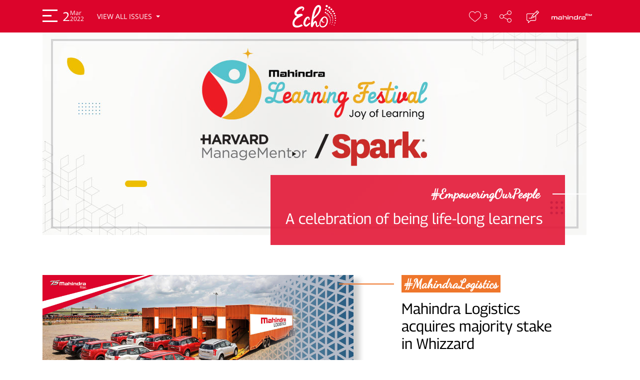

--- FILE ---
content_type: text/html; charset=UTF-8
request_url: https://echo.mahindra.com/2022/march/issue1
body_size: 6661
content:
<!DOCTYPE html>
<html lang="en">
<head>
<meta http-equiv="Content-Type" content="text/html; charset=utf-8" />
<meta name="viewport" content="width=device-width, initial-scale=1.0, user-scalable=1.0, minimum-scale=1.0, maximum-scale=1.0">
<meta http-equiv="X-UA-Compatible" content="IE=edge" />
 
<meta content="" name="keywords">
<meta content="" name="description">

<link rel="shortcut icon" href="https://echo.mahindra.com/public/front_assets/images/favicon.ico" />
<link rel="apple-touch-icon" href="https://echo.mahindra.com/public/front_assets/images/apple-touch-icon.png" />
  
<!-- Social: Twitter -->
<meta name="twitter:card" content="summary" />
<meta name="twitter:site" content="Mahindra Echo" />
<meta name="twitter:title" content="Echo this week" />
<meta name="twitter:description" content="Check out the latest happenings from across the Mahindra Group"/>
<meta name="twitter:image" content="https://echo.mahindra.com/uploads/content/share/banner1-new.jpg" sizes="800x400"  />

<!-- Social: Facebook / Open Graph -->
<meta property="og:type" content="article" />
<meta property="og:site_name" content="Mahindra Echo" />
<meta property="og:title" content="Echo this week" />
<meta property="og:description" content="Check out the latest happenings from across the Mahindra Group" />
<meta property="og:image" content="https://echo.mahindra.com/uploads/content/share/banner1-new.jpg" />
<meta property="og:url" content="https://echo.mahindra.com/2022/march/issue1" />
<meta property="og:image:width" content="600" />
<meta property="og:image:height" content="315" />
<!-- Social: Google+ / Schema.org  -->
<meta itemprop="name" content="Mahindra Echo" />
<meta itemprop="title" content="Echo this week" />
<meta itemprop="description" content="Check out the latest happenings from across the Mahindra Group" />
<meta itemprop="image" content="https://echo.mahindra.com/uploads/content/share/banner1-new.jpg"  sizes="800x400" />

<title>Mahindra Echo</title>

<!--COMMON -->
<link rel="stylesheet" href="https://fontsstorage.blob.core.windows.net/html/css/georama.css">
<link rel="stylesheet" href="https://fontsstorage.blob.core.windows.net/html/css/DancingScript.css">
<link rel="stylesheet" href="https://echo.mahindra.com/public/front_assets/css/bootstrap.min.css" />
<link rel="stylesheet" href="https://echo.mahindra.com/public/front_assets/css/aos.css" />
<link rel="stylesheet" href="https://echo.mahindra.com/public/front_assets/css/font-awesome.min.css" />
<link rel="stylesheet" href="https://echo.mahindra.com/public/front_assets/css/header.css?v=1768366641" />
<link rel="stylesheet" href="https://echo.mahindra.com/public/front_assets/css/style.css?v=1768366641" />
<link rel="stylesheet" href="https://fontsstorage.blob.core.windows.net/html/css/opensans.css">
<meta name="google-signin-scope" content="profile email">
<meta name="google-signin-client_id" 
content="171964345915-4gt7q6j6p9qbpkucrkpk2iaa04lp17lt.apps.googleusercontent.com">
    <script src="https://apis.google.com/js/platform.js" async defer></script>
<script type="text/javascript" src="//s7.addthis.com/js/300/addthis_widget.js#pubid=ra-5f5f25f0436be7ed"></script>
<script src='https://www.google.com/recaptcha/api.js'></script>
<script type="text/javascript">
	var site = 'https://echo.mahindra.com/';
</script>
<!-- Global site tag (gtag.js) - Google Analytics -->
<script async src="https://www.googletagmanager.com/gtag/js?id=G-ENBL5PC5T2"></script>
<script>
  window.dataLayer = window.dataLayer || [];
  function gtag(){dataLayer.push(arguments);}
  gtag('js', new Date());

  gtag('config', 'G-ENBL5PC5T2');
</script>
</head>
<body>
<section id="main-outer-container">
<header>   
  <div class="container">
    <nav class="navbar navbar-toggleable-md">     
     <div class="navbar-left">
         <div class="button_container" id="toggle">
            <span class="top"></span>
            <span class="middle"></span>
            <span class="bottom"></span>
         </div>
         
         <div class="overlay align-items-center" id="overlay">
          <nav class="overlay-menu modal-dialog-centered">
              <ul>
                                  <li>
                    <h5>#EmpoweringOurPeople</h5>
                    <a href="https://echo.mahindra.com/2022/march/issue1/a-celebration-of-being-life-long-learners">A celebration of being life-long learners</a>                    
                  </li>
                                  <li>
                    <h5>#MahindraLogistics </h5>
                    <a href="https://echo.mahindra.com/2022/march/issue1/mahindra-logistics-acquires-majority-stake-in-whizzard">Mahindra Logistics acquires majority stake in Whizzard</a>                    
                  </li>
                                  <li>
                    <h5>Mahindra This Week</h5>
                    <a href="https://echo.mahindra.com/2022/march/issue1/latest-news-and-updates-from-mahindra-group">Latest news and updates from Mahindra Group</a>                    
                  </li>
                                </ul>
          </nav>
         </div>
      
         <div id="nav-left">
      <ul class="left-nav-control nav-control">
          <li>
                          <div class="issue-month-wrap">2<span>Mar 2022</span></div>
          </li>
          
          <!-- <li class="nav-item dropdown">
            <a class="" href="https://www.mahindra.com/enewsletter-echo/echo-archive" target="_blank">
              View all issues
            </a>
           
          </li> -->
          
         <li class="nav-item dropdown">
            <a class=" dropdown-toggle" href="javascript:void(0)" id="navbarDropdownMenuLink" data-toggle="dropdown" aria-haspopup="true" aria-expanded="false">
              View all issues
            </a>
            <ul class="dropdown-menu" aria-labelledby="navbarDropdownMenuLink">
                <li class="dropdown-submenu"><a class="dropdown-item dropdown-toggle" href="#">2025</a>
                                <ul class="dropdown-menu">
                               
                  <li class="dropdown-submenu"><a class="dropdown-item dropdown-toggle" href="#">December</a>
                                        <ul class="dropdown-menu">
 
                      <li><a class="dropdown-item" href="https://echo.mahindra.com/2025/december/issue-1">Issue  1</a></li>
                    </ul>
                                    </li>
                               
                  <li class="dropdown-submenu"><a class="dropdown-item dropdown-toggle" href="#">November</a>
                                        <ul class="dropdown-menu">
 
                      <li><a class="dropdown-item" href="https://echo.mahindra.com/2025/november/issue-1">Issue  1</a></li>
                    </ul>
                                    </li>
                               
                  <li class="dropdown-submenu"><a class="dropdown-item dropdown-toggle" href="#">October</a>
                                        <ul class="dropdown-menu">
 
                      <li><a class="dropdown-item" href="https://echo.mahindra.com/2025/october/issue-1">Issue  1</a></li>
                    </ul>
                                    </li>
                               
                  <li class="dropdown-submenu"><a class="dropdown-item dropdown-toggle" href="#">September</a>
                                        <ul class="dropdown-menu">
 
                      <li><a class="dropdown-item" href="https://echo.mahindra.com/2025/september/issue-1">Issue  1</a></li>
                    </ul>
                                    </li>
                               
                  <li class="dropdown-submenu"><a class="dropdown-item dropdown-toggle" href="#">August</a>
                                        <ul class="dropdown-menu">
 
                      <li><a class="dropdown-item" href="https://echo.mahindra.com/2025/august/issue-1">Issue  1</a></li>
                    </ul>
                                    </li>
                               
                  <li class="dropdown-submenu"><a class="dropdown-item dropdown-toggle" href="#">July</a>
                                        <ul class="dropdown-menu">
 
                      <li><a class="dropdown-item" href="https://echo.mahindra.com/2025/july/issue-1">Issue  1</a></li>
                    </ul>
                                    </li>
                               
                  <li class="dropdown-submenu"><a class="dropdown-item dropdown-toggle" href="#">June</a>
                                        <ul class="dropdown-menu">
 
                      <li><a class="dropdown-item" href="https://echo.mahindra.com/2025/june/issue-1">Issue  1</a></li>
                    </ul>
                                    </li>
                               
                  <li class="dropdown-submenu"><a class="dropdown-item dropdown-toggle" href="#">May</a>
                                        <ul class="dropdown-menu">
 
                      <li><a class="dropdown-item" href="https://echo.mahindra.com/2025/may/issue-1">Issue  1</a></li>
                    </ul>
                                    </li>
                               
                  <li class="dropdown-submenu"><a class="dropdown-item dropdown-toggle" href="#">April</a>
                                        <ul class="dropdown-menu">
 
                      <li><a class="dropdown-item" href="https://echo.mahindra.com/2025/april/issue1">Issue 1</a></li>
 
                      <li><a class="dropdown-item" href="https://echo.mahindra.com/2025/april/issue2">Issue 2</a></li>
 
                      <li><a class="dropdown-item" href="https://echo.mahindra.com/2025/april/issue-3">Issue  3</a></li>
 
                      <li><a class="dropdown-item" href="https://echo.mahindra.com/2025/april/issue-4">Issue  4</a></li>
                    </ul>
                                    </li>
                               
                  <li class="dropdown-submenu"><a class="dropdown-item dropdown-toggle" href="#">March</a>
                                        <ul class="dropdown-menu">
 
                      <li><a class="dropdown-item" href="https://echo.mahindra.com/2025/march/issue1">Issue 1</a></li>
 
                      <li><a class="dropdown-item" href="https://echo.mahindra.com/2025/march/issue2">Issue 2</a></li>
 
                      <li><a class="dropdown-item" href="https://echo.mahindra.com/2025/march/issue3">Issue 3</a></li>
 
                      <li><a class="dropdown-item" href="https://echo.mahindra.com/2025/march/issue4">Issue 4</a></li>
                    </ul>
                                    </li>
                               
                  <li class="dropdown-submenu"><a class="dropdown-item dropdown-toggle" href="#">February</a>
                                        <ul class="dropdown-menu">
 
                      <li><a class="dropdown-item" href="https://echo.mahindra.com/2025/february/issue-1">Issue  1</a></li>
 
                      <li><a class="dropdown-item" href="https://echo.mahindra.com/2025/february/issue2">Issue 2</a></li>
 
                      <li><a class="dropdown-item" href="https://echo.mahindra.com/2025/february/issue3">Issue 3</a></li>
 
                      <li><a class="dropdown-item" href="https://echo.mahindra.com/2025/february/issue4">Issue 4</a></li>
                    </ul>
                                    </li>
                               
                  <li class="dropdown-submenu"><a class="dropdown-item dropdown-toggle" href="#">January</a>
                                        <ul class="dropdown-menu">
 
                      <li><a class="dropdown-item" href="https://echo.mahindra.com/2025/january/issue-1">Issue  1</a></li>
 
                      <li><a class="dropdown-item" href="https://echo.mahindra.com/2025/january/issue-2">Issue  2</a></li>
 
                      <li><a class="dropdown-item" href="https://echo.mahindra.com/2025/january/issue-3">Issue  3</a></li>
 
                      <li><a class="dropdown-item" href="https://echo.mahindra.com/2025/january/issue-4">Issue  4</a></li>
                    </ul>
                                    </li>
                                 </ul>
                             </li>
                            <li class="dropdown-submenu"><a class="dropdown-item dropdown-toggle" href="#">2024</a>
                                <ul class="dropdown-menu">
                               
                  <li class="dropdown-submenu"><a class="dropdown-item dropdown-toggle" href="#">December</a>
                                        <ul class="dropdown-menu">
 
                      <li><a class="dropdown-item" href="https://echo.mahindra.com/2024/december/issue-1">Issue  1</a></li>
 
                      <li><a class="dropdown-item" href="https://echo.mahindra.com/2024/december/issue-2">Issue  2</a></li>
 
                      <li><a class="dropdown-item" href="https://echo.mahindra.com/2024/december/issue-3">Issue  3</a></li>
 
                      <li><a class="dropdown-item" href="https://echo.mahindra.com/2024/december/issue-4">Issue  4</a></li>
 
                      <li><a class="dropdown-item" href="https://echo.mahindra.com/2024/december/issue-5">Issue  5</a></li>
                    </ul>
                                    </li>
                               
                  <li class="dropdown-submenu"><a class="dropdown-item dropdown-toggle" href="#">November</a>
                                        <ul class="dropdown-menu">
 
                      <li><a class="dropdown-item" href="https://echo.mahindra.com/2024/november/issue-1">Issue  1</a></li>
 
                      <li><a class="dropdown-item" href="https://echo.mahindra.com/2024/november/issue-2">Issue  2</a></li>
 
                      <li><a class="dropdown-item" href="https://echo.mahindra.com/2024/november/issue-3">Issue  3</a></li>
 
                      <li><a class="dropdown-item" href="https://echo.mahindra.com/2024/november/issue-4">Issue  4</a></li>
                    </ul>
                                    </li>
                               
                  <li class="dropdown-submenu"><a class="dropdown-item dropdown-toggle" href="#">October</a>
                                        <ul class="dropdown-menu">
 
                      <li><a class="dropdown-item" href="https://echo.mahindra.com/2024/october/issue1">Issue 1</a></li>
 
                      <li><a class="dropdown-item" href="https://echo.mahindra.com/2024/october/issue2">Issue 2</a></li>
 
                      <li><a class="dropdown-item" href="https://echo.mahindra.com/2024/october/issue-3">Issue  3</a></li>
 
                      <li><a class="dropdown-item" href="https://echo.mahindra.com/2024/october/issue-4">Issue  4</a></li>
                    </ul>
                                    </li>
                               
                  <li class="dropdown-submenu"><a class="dropdown-item dropdown-toggle" href="#">September</a>
                                        <ul class="dropdown-menu">
 
                      <li><a class="dropdown-item" href="https://echo.mahindra.com/2024/september/issue1">Issue 1</a></li>
 
                      <li><a class="dropdown-item" href="https://echo.mahindra.com/2024/september/issue2">Issue 2</a></li>
 
                      <li><a class="dropdown-item" href="https://echo.mahindra.com/2024/september/issue3">Issue 3</a></li>
                    </ul>
                                    </li>
                               
                  <li class="dropdown-submenu"><a class="dropdown-item dropdown-toggle" href="#">August</a>
                                        <ul class="dropdown-menu">
 
                      <li><a class="dropdown-item" href="https://echo.mahindra.com/2024/august/issue1">Issue 1</a></li>
 
                      <li><a class="dropdown-item" href="https://echo.mahindra.com/2024/august/issue2">Issue 2</a></li>
 
                      <li><a class="dropdown-item" href="https://echo.mahindra.com/2024/august/issue3">Issue 3</a></li>
 
                      <li><a class="dropdown-item" href="https://echo.mahindra.com/2024/august/issue4">Issue 4</a></li>
 
                      <li><a class="dropdown-item" href="https://echo.mahindra.com/2024/august/issue5">Issue 5</a></li>
                    </ul>
                                    </li>
                               
                  <li class="dropdown-submenu"><a class="dropdown-item dropdown-toggle" href="#">July</a>
                                        <ul class="dropdown-menu">
 
                      <li><a class="dropdown-item" href="https://echo.mahindra.com/2024/july/issue1">Issue 1</a></li>
 
                      <li><a class="dropdown-item" href="https://echo.mahindra.com/2024/july/issue2">Issue 2</a></li>
 
                      <li><a class="dropdown-item" href="https://echo.mahindra.com/2024/july/issue3">Issue 3</a></li>
 
                      <li><a class="dropdown-item" href="https://echo.mahindra.com/2024/july/issue4">Issue 4</a></li>
                    </ul>
                                    </li>
                               
                  <li class="dropdown-submenu"><a class="dropdown-item dropdown-toggle" href="#">June</a>
                                        <ul class="dropdown-menu">
 
                      <li><a class="dropdown-item" href="https://echo.mahindra.com/2024/june/issue1">Issue 1</a></li>
 
                      <li><a class="dropdown-item" href="https://echo.mahindra.com/2024/june/issue2">Issue 2</a></li>
 
                      <li><a class="dropdown-item" href="https://echo.mahindra.com/2024/june/issue3">Issue 3</a></li>
 
                      <li><a class="dropdown-item" href="https://echo.mahindra.com/2024/june/issue4">Issue 4</a></li>
                    </ul>
                                    </li>
                               
                  <li class="dropdown-submenu"><a class="dropdown-item dropdown-toggle" href="#">May</a>
                                        <ul class="dropdown-menu">
 
                      <li><a class="dropdown-item" href="https://echo.mahindra.com/2024/may/issue1">Issue 1</a></li>
 
                      <li><a class="dropdown-item" href="https://echo.mahindra.com/2024/may/issue2">Issue 2</a></li>
 
                      <li><a class="dropdown-item" href="https://echo.mahindra.com/2024/may/issue3">Issue 3</a></li>
 
                      <li><a class="dropdown-item" href="https://echo.mahindra.com/2024/may/issue4">Issue 4</a></li>
 
                      <li><a class="dropdown-item" href="https://echo.mahindra.com/2024/may/issue5">Issue 5</a></li>
                    </ul>
                                    </li>
                               
                  <li class="dropdown-submenu"><a class="dropdown-item dropdown-toggle" href="#">April</a>
                                        <ul class="dropdown-menu">
 
                      <li><a class="dropdown-item" href="https://echo.mahindra.com/2024/april/issue1">Issue 1</a></li>
 
                      <li><a class="dropdown-item" href="https://echo.mahindra.com/2024/april/issue2">Issue 2</a></li>
 
                      <li><a class="dropdown-item" href="https://echo.mahindra.com/2024/april/issue3">Issue 3</a></li>
 
                      <li><a class="dropdown-item" href="https://echo.mahindra.com/2024/april/issue4">Issue 4</a></li>
                    </ul>
                                    </li>
                               
                  <li class="dropdown-submenu"><a class="dropdown-item dropdown-toggle" href="#">March</a>
                                        <ul class="dropdown-menu">
 
                      <li><a class="dropdown-item" href="https://echo.mahindra.com/2024/march/issue1">Issue 1</a></li>
 
                      <li><a class="dropdown-item" href="https://echo.mahindra.com/2024/march/issue2">Issue 2</a></li>
 
                      <li><a class="dropdown-item" href="https://echo.mahindra.com/2024/march/issue3">Issue 3</a></li>
 
                      <li><a class="dropdown-item" href="https://echo.mahindra.com/2024/march/issue4">Issue 4</a></li>
                    </ul>
                                    </li>
                               
                  <li class="dropdown-submenu"><a class="dropdown-item dropdown-toggle" href="#">February</a>
                                        <ul class="dropdown-menu">
 
                      <li><a class="dropdown-item" href="https://echo.mahindra.com/2024/february/issue1">Issue 1</a></li>
 
                      <li><a class="dropdown-item" href="https://echo.mahindra.com/2024/february/issue2">Issue 2</a></li>
 
                      <li><a class="dropdown-item" href="https://echo.mahindra.com/2024/february/issue3">Issue 3</a></li>
 
                      <li><a class="dropdown-item" href="https://echo.mahindra.com/2024/february/issue4">Issue 4</a></li>
                    </ul>
                                    </li>
                               
                  <li class="dropdown-submenu"><a class="dropdown-item dropdown-toggle" href="#">January</a>
                                        <ul class="dropdown-menu">
 
                      <li><a class="dropdown-item" href="https://echo.mahindra.com/2024/january/issue1">Issue 1</a></li>
 
                      <li><a class="dropdown-item" href="https://echo.mahindra.com/2024/january/issue2">Issue 2</a></li>
 
                      <li><a class="dropdown-item" href="https://echo.mahindra.com/2024/january/issue3">Issue 3</a></li>
 
                      <li><a class="dropdown-item" href="https://echo.mahindra.com/2024/january/issue4">Issue 4</a></li>
 
                      <li><a class="dropdown-item" href="https://echo.mahindra.com/2024/january/issue5">Issue 5</a></li>
                    </ul>
                                    </li>
                                 </ul>
                             </li>
                            <li class="dropdown-submenu"><a class="dropdown-item dropdown-toggle" href="#">2023</a>
                                <ul class="dropdown-menu">
                               
                  <li class="dropdown-submenu"><a class="dropdown-item dropdown-toggle" href="#">December</a>
                                        <ul class="dropdown-menu">
 
                      <li><a class="dropdown-item" href="https://echo.mahindra.com/2023/december/issue1">Issue 1</a></li>
 
                      <li><a class="dropdown-item" href="https://echo.mahindra.com/2023/december/issue2">Issue 2</a></li>
 
                      <li><a class="dropdown-item" href="https://echo.mahindra.com/2023/december/issue3">Issue 3</a></li>
 
                      <li><a class="dropdown-item" href="https://echo.mahindra.com/2023/december/issue4">Issue 4</a></li>
                    </ul>
                                    </li>
                               
                  <li class="dropdown-submenu"><a class="dropdown-item dropdown-toggle" href="#">November</a>
                                        <ul class="dropdown-menu">
 
                      <li><a class="dropdown-item" href="https://echo.mahindra.com/2023/november/issue1">Issue 1</a></li>
 
                      <li><a class="dropdown-item" href="https://echo.mahindra.com/2023/november/issue2">Issue 2</a></li>
 
                      <li><a class="dropdown-item" href="https://echo.mahindra.com/2023/november/issue3">Issue 3</a></li>
 
                      <li><a class="dropdown-item" href="https://echo.mahindra.com/2023/november/issue4">Issue 4</a></li>
 
                      <li><a class="dropdown-item" href="https://echo.mahindra.com/2023/november/issue5">Issue 5</a></li>
                    </ul>
                                    </li>
                               
                  <li class="dropdown-submenu"><a class="dropdown-item dropdown-toggle" href="#">October</a>
                                        <ul class="dropdown-menu">
 
                      <li><a class="dropdown-item" href="https://echo.mahindra.com/2023/october/issue1">Issue 1</a></li>
 
                      <li><a class="dropdown-item" href="https://echo.mahindra.com/2023/october/issue2">Issue 2</a></li>
 
                      <li><a class="dropdown-item" href="https://echo.mahindra.com/2023/october/issue3">Issue 3</a></li>
 
                      <li><a class="dropdown-item" href="https://echo.mahindra.com/2023/october/issue4">Issue 4</a></li>
                    </ul>
                                    </li>
                               
                  <li class="dropdown-submenu"><a class="dropdown-item dropdown-toggle" href="#">September</a>
                                        <ul class="dropdown-menu">
 
                      <li><a class="dropdown-item" href="https://echo.mahindra.com/2023/september/issue1">Issue 1</a></li>
 
                      <li><a class="dropdown-item" href="https://echo.mahindra.com/2023/september/issue2">Issue 2</a></li>
 
                      <li><a class="dropdown-item" href="https://echo.mahindra.com/2023/september/issue3">Issue 3</a></li>
 
                      <li><a class="dropdown-item" href="https://echo.mahindra.com/2023/september/issue4">Issue 4</a></li>
                    </ul>
                                    </li>
                               
                  <li class="dropdown-submenu"><a class="dropdown-item dropdown-toggle" href="#">August</a>
                                        <ul class="dropdown-menu">
 
                      <li><a class="dropdown-item" href="https://echo.mahindra.com/2023/august/issue1">Issue 1</a></li>
 
                      <li><a class="dropdown-item" href="https://echo.mahindra.com/2023/august/issue2">Issue 2</a></li>
 
                      <li><a class="dropdown-item" href="https://echo.mahindra.com/2023/august/issue3">Issue 3</a></li>
 
                      <li><a class="dropdown-item" href="https://echo.mahindra.com/2023/august/issue4">Issue 4</a></li>
 
                      <li><a class="dropdown-item" href="https://echo.mahindra.com/2023/august/issue5">Issue 5</a></li>
                    </ul>
                                    </li>
                               
                  <li class="dropdown-submenu"><a class="dropdown-item dropdown-toggle" href="#">July</a>
                                        <ul class="dropdown-menu">
 
                      <li><a class="dropdown-item" href="https://echo.mahindra.com/2023/july/issue1">Issue 1</a></li>
 
                      <li><a class="dropdown-item" href="https://echo.mahindra.com/2023/july/issue2">Issue 2</a></li>
 
                      <li><a class="dropdown-item" href="https://echo.mahindra.com/2023/july/issue3">Issue 3</a></li>
 
                      <li><a class="dropdown-item" href="https://echo.mahindra.com/2023/july/issue4">Issue 4</a></li>
                    </ul>
                                    </li>
                               
                  <li class="dropdown-submenu"><a class="dropdown-item dropdown-toggle" href="#">June</a>
                                        <ul class="dropdown-menu">
 
                      <li><a class="dropdown-item" href="https://echo.mahindra.com/2023/june/issue1">Issue 1</a></li>
 
                      <li><a class="dropdown-item" href="https://echo.mahindra.com/2023/june/issue2">Issue 2</a></li>
 
                      <li><a class="dropdown-item" href="https://echo.mahindra.com/2023/june/issue3">Issue 3</a></li>
 
                      <li><a class="dropdown-item" href="https://echo.mahindra.com/2023/june/issue4">Issue 4</a></li>
 
                      <li><a class="dropdown-item" href="https://echo.mahindra.com/2023/june/issue5">Issue 5</a></li>
                    </ul>
                                    </li>
                               
                  <li class="dropdown-submenu"><a class="dropdown-item dropdown-toggle" href="#">May</a>
                                        <ul class="dropdown-menu">
 
                      <li><a class="dropdown-item" href="https://echo.mahindra.com/2023/may/issue1">Issue 1</a></li>
 
                      <li><a class="dropdown-item" href="https://echo.mahindra.com/2023/may/issue2">Issue 2</a></li>
 
                      <li><a class="dropdown-item" href="https://echo.mahindra.com/2023/may/issue3">Issue 3</a></li>
 
                      <li><a class="dropdown-item" href="https://echo.mahindra.com/2023/may/issue4">Issue 4</a></li>
                    </ul>
                                    </li>
                               
                  <li class="dropdown-submenu"><a class="dropdown-item dropdown-toggle" href="#">April</a>
                                        <ul class="dropdown-menu">
 
                      <li><a class="dropdown-item" href="https://echo.mahindra.com/2023/april/issue1">Issue 1</a></li>
 
                      <li><a class="dropdown-item" href="https://echo.mahindra.com/2023/april/issue2">Issue 2</a></li>
 
                      <li><a class="dropdown-item" href="https://echo.mahindra.com/2023/april/issue3">Issue 3</a></li>
 
                      <li><a class="dropdown-item" href="https://echo.mahindra.com/2023/april/issue4">Issue 4</a></li>
                    </ul>
                                    </li>
                               
                  <li class="dropdown-submenu"><a class="dropdown-item dropdown-toggle" href="#">March</a>
                                        <ul class="dropdown-menu">
 
                      <li><a class="dropdown-item" href="https://echo.mahindra.com/2023/march/issue1">Issue 1</a></li>
 
                      <li><a class="dropdown-item" href="https://echo.mahindra.com/2023/march/issue2">Issue 2</a></li>
 
                      <li><a class="dropdown-item" href="https://echo.mahindra.com/2023/march/issue3">Issue 3</a></li>
 
                      <li><a class="dropdown-item" href="https://echo.mahindra.com/2023/march/issue4">Issue 4</a></li>
 
                      <li><a class="dropdown-item" href="https://echo.mahindra.com/2023/march/issue5">Issue 5</a></li>
                    </ul>
                                    </li>
                               
                  <li class="dropdown-submenu"><a class="dropdown-item dropdown-toggle" href="#">February</a>
                                        <ul class="dropdown-menu">
 
                      <li><a class="dropdown-item" href="https://echo.mahindra.com/2023/february/issue1">Issue 1</a></li>
 
                      <li><a class="dropdown-item" href="https://echo.mahindra.com/2023/february/issue2">Issue 2</a></li>
 
                      <li><a class="dropdown-item" href="https://echo.mahindra.com/2023/february/issue3">Issue 3</a></li>
                    </ul>
                                    </li>
                               
                  <li class="dropdown-submenu"><a class="dropdown-item dropdown-toggle" href="#">January</a>
                                        <ul class="dropdown-menu">
 
                      <li><a class="dropdown-item" href="https://echo.mahindra.com/2023/january/issue1">Issue 1</a></li>
 
                      <li><a class="dropdown-item" href="https://echo.mahindra.com/2023/january/issue2">Issue 2</a></li>
 
                      <li><a class="dropdown-item" href="https://echo.mahindra.com/2023/january/issue3">Issue 3</a></li>
 
                      <li><a class="dropdown-item" href="https://echo.mahindra.com/2023/january/issue4">Issue 4</a></li>
 
                      <li><a class="dropdown-item" href="https://echo.mahindra.com/2023/january/issue5">Issue 5</a></li>
                    </ul>
                                    </li>
                                 </ul>
                             </li>
                            <li class="dropdown-submenu"><a class="dropdown-item dropdown-toggle" href="#">2022</a>
                                <ul class="dropdown-menu">
                               
                  <li class="dropdown-submenu"><a class="dropdown-item dropdown-toggle" href="#">December</a>
                                        <ul class="dropdown-menu">
 
                      <li><a class="dropdown-item" href="https://echo.mahindra.com/2022/december/issue5">Issue 5</a></li>
 
                      <li><a class="dropdown-item" href="https://echo.mahindra.com/2022/december/issue4">Issue 4</a></li>
 
                      <li><a class="dropdown-item" href="https://echo.mahindra.com/2022/december/issue3">Issue 3</a></li>
 
                      <li><a class="dropdown-item" href="https://echo.mahindra.com/2022/december/issue2">Issue 2</a></li>
 
                      <li><a class="dropdown-item" href="https://echo.mahindra.com/2022/december/issue1">Issue 1</a></li>
                    </ul>
                                    </li>
                               
                  <li class="dropdown-submenu"><a class="dropdown-item dropdown-toggle" href="#">November</a>
                                        <ul class="dropdown-menu">
 
                      <li><a class="dropdown-item" href="https://echo.mahindra.com/2022/november/issue1">Issue 1</a></li>
 
                      <li><a class="dropdown-item" href="https://echo.mahindra.com/2022/november/issue2">Issue 2</a></li>
 
                      <li><a class="dropdown-item" href="https://echo.mahindra.com/2022/november/issue3">Issue 3</a></li>
                    </ul>
                                    </li>
                               
                  <li class="dropdown-submenu"><a class="dropdown-item dropdown-toggle" href="#">October</a>
                                        <ul class="dropdown-menu">
 
                      <li><a class="dropdown-item" href="https://echo.mahindra.com/2022/october/issue1">Issue 1</a></li>
 
                      <li><a class="dropdown-item" href="https://echo.mahindra.com/2022/october/issue2">Issue 2</a></li>
 
                      <li><a class="dropdown-item" href="https://echo.mahindra.com/2022/october/issue3">Issue 3</a></li>
                    </ul>
                                    </li>
                               
                  <li class="dropdown-submenu"><a class="dropdown-item dropdown-toggle" href="#">September</a>
                                        <ul class="dropdown-menu">
 
                      <li><a class="dropdown-item" href="https://echo.mahindra.com/2022/september/issue1">Issue 1</a></li>
 
                      <li><a class="dropdown-item" href="https://echo.mahindra.com/2022/september/issue2">Issue 2</a></li>
 
                      <li><a class="dropdown-item" href="https://echo.mahindra.com/2022/september/issue3">Issue 3</a></li>
 
                      <li><a class="dropdown-item" href="https://echo.mahindra.com/2022/september/issue4">Issue 4</a></li>
                    </ul>
                                    </li>
                               
                  <li class="dropdown-submenu"><a class="dropdown-item dropdown-toggle" href="#">August</a>
                                        <ul class="dropdown-menu">
 
                      <li><a class="dropdown-item" href="https://echo.mahindra.com/2022/august/issue1">Issue 1</a></li>
 
                      <li><a class="dropdown-item" href="https://echo.mahindra.com/2022/august/issue2">Issue 2</a></li>
 
                      <li><a class="dropdown-item" href="https://echo.mahindra.com/2022/august/issue3">Issue 3</a></li>
 
                      <li><a class="dropdown-item" href="https://echo.mahindra.com/2022/august/issue4">Issue 4</a></li>
                    </ul>
                                    </li>
                               
                  <li class="dropdown-submenu"><a class="dropdown-item dropdown-toggle" href="#">July</a>
                                        <ul class="dropdown-menu">
 
                      <li><a class="dropdown-item" href="https://echo.mahindra.com/2022/july/issue1">Issue 1</a></li>
 
                      <li><a class="dropdown-item" href="https://echo.mahindra.com/2022/july/issue2">Issue 2</a></li>
 
                      <li><a class="dropdown-item" href="https://echo.mahindra.com/2022/july/issue3">Issue 3</a></li>
 
                      <li><a class="dropdown-item" href="https://echo.mahindra.com/2022/july/issue4">Issue 4</a></li>
                    </ul>
                                    </li>
                               
                  <li class="dropdown-submenu"><a class="dropdown-item dropdown-toggle" href="#">June</a>
                                        <ul class="dropdown-menu">
 
                      <li><a class="dropdown-item" href="https://echo.mahindra.com/2022/june/issue1">Issue 1</a></li>
 
                      <li><a class="dropdown-item" href="https://echo.mahindra.com/2022/june/issue2">Issue 2</a></li>
 
                      <li><a class="dropdown-item" href="https://echo.mahindra.com/2022/june/issue3">Issue 3</a></li>
 
                      <li><a class="dropdown-item" href="https://echo.mahindra.com/2022/june/issue4">Issue 4</a></li>
 
                      <li><a class="dropdown-item" href="https://echo.mahindra.com/2022/june/issue5">Issue 5</a></li>
                    </ul>
                                    </li>
                               
                  <li class="dropdown-submenu"><a class="dropdown-item dropdown-toggle" href="#">May</a>
                                        <ul class="dropdown-menu">
 
                      <li><a class="dropdown-item" href="https://echo.mahindra.com/2022/may/issue1">Issue 1</a></li>
 
                      <li><a class="dropdown-item" href="https://echo.mahindra.com/2022/may/issue2">Issue 2</a></li>
 
                      <li><a class="dropdown-item" href="https://echo.mahindra.com/2022/may/issue3">Issue 3</a></li>
                    </ul>
                                    </li>
                               
                  <li class="dropdown-submenu"><a class="dropdown-item dropdown-toggle" href="#">April</a>
                                        <ul class="dropdown-menu">
 
                      <li><a class="dropdown-item" href="https://echo.mahindra.com/2022/april/issue1">Issue 1</a></li>
 
                      <li><a class="dropdown-item" href="https://echo.mahindra.com/2022/april/issue2">Issue 2</a></li>
                    </ul>
                                    </li>
                               
                  <li class="dropdown-submenu"><a class="dropdown-item dropdown-toggle" href="#">March</a>
                                        <ul class="dropdown-menu">
 
                      <li><a class="dropdown-item" href="https://echo.mahindra.com/2022/march/issue1">Issue 1</a></li>
 
                      <li><a class="dropdown-item" href="https://echo.mahindra.com/2022/march/issue2">Issue 2</a></li>
 
                      <li><a class="dropdown-item" href="https://echo.mahindra.com/2022/march/issue3">Issue 3</a></li>
 
                      <li><a class="dropdown-item" href="https://echo.mahindra.com/2022/march/issue4">Issue 4</a></li>
 
                      <li><a class="dropdown-item" href="https://echo.mahindra.com/2022/march/issue5">Issue 5</a></li>
                    </ul>
                                    </li>
                               
                  <li class="dropdown-submenu"><a class="dropdown-item dropdown-toggle" href="#">February</a>
                                        <ul class="dropdown-menu">
 
                      <li><a class="dropdown-item" href="https://echo.mahindra.com/2022/february/issue1">Issue 1</a></li>
 
                      <li><a class="dropdown-item" href="https://echo.mahindra.com/2022/february/issue2">Issue 2</a></li>
 
                      <li><a class="dropdown-item" href="https://echo.mahindra.com/2022/february/issue3">Issue 3</a></li>
                    </ul>
                                    </li>
                               
                  <li class="dropdown-submenu"><a class="dropdown-item dropdown-toggle" href="#">January</a>
                                        <ul class="dropdown-menu">
 
                      <li><a class="dropdown-item" href="https://echo.mahindra.com/2022/january/issue1">Issue 1</a></li>
 
                      <li><a class="dropdown-item" href="https://echo.mahindra.com/2022/january/issue2">Issue 2</a></li>
 
                      <li><a class="dropdown-item" href="https://echo.mahindra.com/2022/january/issue3">Issue 3</a></li>
 
                      <li><a class="dropdown-item" href="https://echo.mahindra.com/2022/january/issue4">Issue 4</a></li>
                    </ul>
                                    </li>
                                 </ul>
                             </li>
                            <li class="dropdown-submenu"><a class="dropdown-item dropdown-toggle" href="#">2021</a>
                                <ul class="dropdown-menu">
                               
                  <li class="dropdown-submenu"><a class="dropdown-item dropdown-toggle" href="#">December</a>
                                        <ul class="dropdown-menu">
 
                      <li><a class="dropdown-item" href="https://echo.mahindra.com/2021/december/issue1">Issue 1</a></li>
 
                      <li><a class="dropdown-item" href="https://echo.mahindra.com/2021/december/issue2">Issue 2</a></li>
 
                      <li><a class="dropdown-item" href="https://echo.mahindra.com/2021/december/issue3">Issue 3</a></li>
 
                      <li><a class="dropdown-item" href="https://echo.mahindra.com/2021/december/issue4">Issue 4</a></li>
 
                      <li><a class="dropdown-item" href="https://echo.mahindra.com/2021/december/issue5">Issue 5</a></li>
                    </ul>
                                    </li>
                               
                  <li class="dropdown-submenu"><a class="dropdown-item dropdown-toggle" href="#">November</a>
                                        <ul class="dropdown-menu">
 
                      <li><a class="dropdown-item" href="https://echo.mahindra.com/2021/november/issue4">Issue 4</a></li>
 
                      <li><a class="dropdown-item" href="https://echo.mahindra.com/2021/november/issue1">Issue 1</a></li>
 
                      <li><a class="dropdown-item" href="https://echo.mahindra.com/2021/november/issue2">Issue 2</a></li>
 
                      <li><a class="dropdown-item" href="https://echo.mahindra.com/2021/november/issue3">Issue 3</a></li>
                    </ul>
                                    </li>
                               
                  <li class="dropdown-submenu"><a class="dropdown-item dropdown-toggle" href="#">October</a>
                                        <ul class="dropdown-menu">
 
                      <li><a class="dropdown-item" href="https://echo.mahindra.com/2021/october/issue1">Issue 1</a></li>
 
                      <li><a class="dropdown-item" href="https://echo.mahindra.com/2021/october/issue2">Issue 2</a></li>
 
                      <li><a class="dropdown-item" href="https://echo.mahindra.com/2021/october/issue3">Issue 3</a></li>
 
                      <li><a class="dropdown-item" href="https://echo.mahindra.com/2021/october/issue4">Issue 4</a></li>
                    </ul>
                                    </li>
                               
                  <li class="dropdown-submenu"><a class="dropdown-item dropdown-toggle" href="#">September</a>
                                        <ul class="dropdown-menu">
 
                      <li><a class="dropdown-item" href="https://echo.mahindra.com/2021/september/issue1">Issue 1</a></li>
 
                      <li><a class="dropdown-item" href="https://echo.mahindra.com/2021/september/issue2">Issue 2</a></li>
 
                      <li><a class="dropdown-item" href="https://echo.mahindra.com/2021/september/issue3">Issue 3</a></li>
 
                      <li><a class="dropdown-item" href="https://echo.mahindra.com/2021/september/issue4">Issue 4</a></li>
 
                      <li><a class="dropdown-item" href="https://echo.mahindra.com/2021/september/issue5">Issue 5</a></li>
                    </ul>
                                    </li>
                               
                  <li class="dropdown-submenu"><a class="dropdown-item dropdown-toggle" href="#">August</a>
                                        <ul class="dropdown-menu">
 
                      <li><a class="dropdown-item" href="https://echo.mahindra.com/2021/august/issue1">Issue 1</a></li>
 
                      <li><a class="dropdown-item" href="https://echo.mahindra.com/2021/august/issue2">Issue 2</a></li>
 
                      <li><a class="dropdown-item" href="https://echo.mahindra.com/2021/august/issue3">Issue 3</a></li>
 
                      <li><a class="dropdown-item" href="https://echo.mahindra.com/2021/august/issue4">Issue 4</a></li>
                    </ul>
                                    </li>
                               
                  <li class="dropdown-submenu"><a class="dropdown-item dropdown-toggle" href="#">July</a>
                                        <ul class="dropdown-menu">
 
                      <li><a class="dropdown-item" href="https://echo.mahindra.com/2021/july/issue1">Issue 1</a></li>
 
                      <li><a class="dropdown-item" href="https://echo.mahindra.com/2021/july/issue2">Issue 2</a></li>
 
                      <li><a class="dropdown-item" href="https://echo.mahindra.com/2021/july/issue3">Issue 3</a></li>
 
                      <li><a class="dropdown-item" href="https://echo.mahindra.com/2021/july/issue4">Issue 4</a></li>
                    </ul>
                                    </li>
                               
                  <li class="dropdown-submenu"><a class="dropdown-item dropdown-toggle" href="#">June</a>
                                        <ul class="dropdown-menu">
 
                      <li><a class="dropdown-item" href="https://echo.mahindra.com/2021/june/issue1">Issue 1</a></li>
 
                      <li><a class="dropdown-item" href="https://echo.mahindra.com/2021/june/issue2">Issue 2</a></li>
 
                      <li><a class="dropdown-item" href="https://echo.mahindra.com/2021/june/issue3">Issue 3</a></li>
 
                      <li><a class="dropdown-item" href="https://echo.mahindra.com/2021/june/issue4">Issue 4</a></li>
 
                      <li><a class="dropdown-item" href="https://echo.mahindra.com/2021/june/issue5">Issue 5</a></li>
                    </ul>
                                    </li>
                               
                  <li class="dropdown-submenu"><a class="dropdown-item dropdown-toggle" href="#">May</a>
                                        <ul class="dropdown-menu">
 
                      <li><a class="dropdown-item" href="https://echo.mahindra.com/2021/may/issue1">Issue 1</a></li>
 
                      <li><a class="dropdown-item" href="https://echo.mahindra.com/2021/may/issue2">Issue 2</a></li>
 
                      <li><a class="dropdown-item" href="https://echo.mahindra.com/2021/may/issue3">Issue 3</a></li>
 
                      <li><a class="dropdown-item" href="https://echo.mahindra.com/2021/may/issue4">Issue 4</a></li>
                    </ul>
                                    </li>
                               
                  <li class="dropdown-submenu"><a class="dropdown-item dropdown-toggle" href="#">April</a>
                                        <ul class="dropdown-menu">
 
                      <li><a class="dropdown-item" href="https://echo.mahindra.com/2021/april/issue1">Issue 1</a></li>
 
                      <li><a class="dropdown-item" href="https://echo.mahindra.com/2021/april/issue2">Issue 2</a></li>
 
                      <li><a class="dropdown-item" href="https://echo.mahindra.com/2021/april/issue3">Issue 3</a></li>
 
                      <li><a class="dropdown-item" href="https://echo.mahindra.com/2021/april/issue4">Issue 4</a></li>
 
                      <li><a class="dropdown-item" href="https://echo.mahindra.com/2021/april/issue5">Issue 5</a></li>
                    </ul>
                                    </li>
                               
                  <li class="dropdown-submenu"><a class="dropdown-item dropdown-toggle" href="#">March</a>
                                        <ul class="dropdown-menu">
 
                      <li><a class="dropdown-item" href="https://echo.mahindra.com/2021/march/issue1">Issue 1</a></li>
 
                      <li><a class="dropdown-item" href="https://echo.mahindra.com/2021/march/issue2">Issue 2</a></li>
 
                      <li><a class="dropdown-item" href="https://echo.mahindra.com/2021/march/issue3">Issue 3</a></li>
 
                      <li><a class="dropdown-item" href="https://echo.mahindra.com/2021/march/issue4">Issue 4</a></li>
                    </ul>
                                    </li>
                               
                  <li class="dropdown-submenu"><a class="dropdown-item dropdown-toggle" href="#">February</a>
                                        <ul class="dropdown-menu">
 
                      <li><a class="dropdown-item" href="https://echo.mahindra.com/2021/february/issue1">Issue 1</a></li>
 
                      <li><a class="dropdown-item" href="https://echo.mahindra.com/2021/february/issue2">Issue 2</a></li>
 
                      <li><a class="dropdown-item" href="https://echo.mahindra.com/2021/february/issue3">Issue 3</a></li>
 
                      <li><a class="dropdown-item" href="https://echo.mahindra.com/2021/february/issue4">Issue 4</a></li>
                    </ul>
                                    </li>
                               
                  <li class="dropdown-submenu"><a class="dropdown-item dropdown-toggle" href="#">January</a>
                                        <ul class="dropdown-menu">
 
                      <li><a class="dropdown-item" href="https://echo.mahindra.com/2021/january/issue4">Issue 4</a></li>
 
                      <li><a class="dropdown-item" href="https://echo.mahindra.com/2021/january/issue3">Issue 3</a></li>
 
                      <li><a class="dropdown-item" href="https://echo.mahindra.com/2021/january/issue2">Issue 2</a></li>
 
                      <li><a class="dropdown-item" href="https://echo.mahindra.com/2021/january/issue1">Issue 1</a></li>
                    </ul>
                                    </li>
                                 </ul>
                             </li>
                            <li class="dropdown-submenu"><a class="dropdown-item dropdown-toggle" href="#">2020</a>
                                <ul class="dropdown-menu">
                               
                  <li class="dropdown-submenu"><a class="dropdown-item dropdown-toggle" href="#">December</a>
                                        <ul class="dropdown-menu">
 
                      <li><a class="dropdown-item" href="https://echo.mahindra.com/2020/december/issue5">Issue 5</a></li>
 
                      <li><a class="dropdown-item" href="https://echo.mahindra.com/2020/december/issue4">Issue 4</a></li>
 
                      <li><a class="dropdown-item" href="https://echo.mahindra.com/2020/december/issue3">Issue 3</a></li>
 
                      <li><a class="dropdown-item" href="https://echo.mahindra.com/2020/december/issue2">Issue 2</a></li>
 
                      <li><a class="dropdown-item" href="https://echo.mahindra.com/2020/december/issue1">Issue 1</a></li>
                    </ul>
                                    </li>
                               
                  <li class="dropdown-submenu"><a class="dropdown-item dropdown-toggle" href="#">November</a>
                                        <ul class="dropdown-menu">
 
                      <li><a class="dropdown-item" href="https://echo.mahindra.com/2020/november/issue4">Issue 4</a></li>
 
                      <li><a class="dropdown-item" href="https://echo.mahindra.com/2020/november/issue3">Issue 3</a></li>
 
                      <li><a class="dropdown-item" href="https://echo.mahindra.com/2020/november/issue2">Issue 2</a></li>
 
                      <li><a class="dropdown-item" href="https://echo.mahindra.com/2020/november/issue1">Issue 1</a></li>
                    </ul>
                                    </li>
                               
                  <li class="dropdown-submenu"><a class="dropdown-item dropdown-toggle" href="#">October</a>
                                        <ul class="dropdown-menu">
 
                      <li><a class="dropdown-item" href="https://echo.mahindra.com/2020/october/issue4">Issue 4</a></li>
 
                      <li><a class="dropdown-item" href="https://echo.mahindra.com/2020/october/issue3">Issue 3</a></li>
 
                      <li><a class="dropdown-item" href="https://echo.mahindra.com/2020/october/issue2">Issue 2</a></li>
 
                      <li><a class="dropdown-item" href="https://echo.mahindra.com/2020/october/issue1">Issue 1</a></li>
                    </ul>
                                    </li>
                               
                  <li class="dropdown-submenu"><a class="dropdown-item dropdown-toggle" href="#">September</a>
                                        <ul class="dropdown-menu">
 
                      <li><a class="dropdown-item" href="https://echo.mahindra.com/2020/september/issue5">Issue 5</a></li>
 
                      <li><a class="dropdown-item" href="https://echo.mahindra.com/2020/september/issue4">Issue 4</a></li>
 
                      <li><a class="dropdown-item" href="https://echo.mahindra.com/2020/september/issue3">Issue 3</a></li>
 
                      <li><a class="dropdown-item" href="https://echo.mahindra.com/2020/september/issue2">Issue 2</a></li>
 
                      <li><a class="dropdown-item" href="https://echo.mahindra.com/2020/september/issue1">Issue 1</a></li>
                    </ul>
                                    </li>
                               
                  <li class="dropdown-submenu"><a class="dropdown-item dropdown-toggle" href="#">August</a>
                                        <ul class="dropdown-menu">
 
                      <li><a class="dropdown-item" href="https://echo.mahindra.com/2020/august/issue4">Issue 4</a></li>
 
                      <li><a class="dropdown-item" href="https://echo.mahindra.com/2020/august/issue3">Issue 3</a></li>
 
                      <li><a class="dropdown-item" href="https://echo.mahindra.com/2020/august/issue2">Issue 2</a></li>
 
                      <li><a class="dropdown-item" href="https://echo.mahindra.com/2020/august/issue1">Issue 1</a></li>
                    </ul>
                                    </li>
                               
                  <li class="dropdown-submenu"><a class="dropdown-item dropdown-toggle" href="#">July</a>
                                        <ul class="dropdown-menu">
 
                      <li><a class="dropdown-item" href="https://echo.mahindra.com/2020/july/issue5">Issue 5</a></li>
 
                      <li><a class="dropdown-item" href="https://echo.mahindra.com/2020/july/issue4">Issue 4</a></li>
 
                      <li><a class="dropdown-item" href="https://echo.mahindra.com/2020/july/issue3">Issue 3</a></li>
 
                      <li><a class="dropdown-item" href="https://echo.mahindra.com/2020/july/issue2">Issue 2</a></li>
 
                      <li><a class="dropdown-item" href="https://echo.mahindra.com/2020/july/issue1">Issue 1</a></li>
                    </ul>
                                    </li>
                               
                  <li class="dropdown-submenu"><a class="dropdown-item dropdown-toggle" href="#">May</a>
                                        <ul class="dropdown-menu">
 
                      <li><a class="dropdown-item" href="https://echo.mahindra.com/2020/may/issue4">Issue 4</a></li>
 
                      <li><a class="dropdown-item" href="https://echo.mahindra.com/2020/may/issue3">Issue 3</a></li>
 
                      <li><a class="dropdown-item" href="https://echo.mahindra.com/2020/may/issue2">Issue 2</a></li>
 
                      <li><a class="dropdown-item" href="https://echo.mahindra.com/2020/may/issue1">Issue 1</a></li>
                    </ul>
                                    </li>
                               
                  <li class="dropdown-submenu"><a class="dropdown-item dropdown-toggle" href="#">June</a>
                                        <ul class="dropdown-menu">
 
                      <li><a class="dropdown-item" href="https://echo.mahindra.com/2020/june/issue4">Issue 4</a></li>
 
                      <li><a class="dropdown-item" href="https://echo.mahindra.com/2020/june/issue3">Issue 3</a></li>
 
                      <li><a class="dropdown-item" href="https://echo.mahindra.com/2020/june/issue2">Issue 2</a></li>
 
                      <li><a class="dropdown-item" href="https://echo.mahindra.com/2020/june/issue1">Issue 1</a></li>
                    </ul>
                                    </li>
                               
                  <li class="dropdown-submenu"><a class="dropdown-item dropdown-toggle" href="#">April</a>
                                        <ul class="dropdown-menu">
 
                      <li><a class="dropdown-item" href="https://echo.mahindra.com/2020/april/issue5">Issue 5</a></li>
 
                      <li><a class="dropdown-item" href="https://echo.mahindra.com/2020/april/issue4">Issue 4</a></li>
 
                      <li><a class="dropdown-item" href="https://echo.mahindra.com/2020/april/issue3">Issue 3</a></li>
 
                      <li><a class="dropdown-item" href="https://echo.mahindra.com/2020/april/issue2">Issue 2</a></li>
 
                      <li><a class="dropdown-item" href="https://echo.mahindra.com/2020/april/issue1">Issue 1</a></li>
                    </ul>
                                    </li>
                               
                  <li class="dropdown-submenu"><a class="dropdown-item dropdown-toggle" href="#">March</a>
                                        <ul class="dropdown-menu">
 
                      <li><a class="dropdown-item" href="https://echo.mahindra.com/2020/march/issue4">Issue 4</a></li>
 
                      <li><a class="dropdown-item" href="https://echo.mahindra.com/2020/march/issue3">Issue 3</a></li>
 
                      <li><a class="dropdown-item" href="https://echo.mahindra.com/2020/march/issue2">Issue 2</a></li>
 
                      <li><a class="dropdown-item" href="https://echo.mahindra.com/2020/march/issue1">Issue 1</a></li>
                    </ul>
                                    </li>
                               
                  <li class="dropdown-submenu"><a class="dropdown-item dropdown-toggle" href="#">February</a>
                                        <ul class="dropdown-menu">
 
                      <li><a class="dropdown-item" href="https://echo.mahindra.com/2020/february/issue4">Issue 4</a></li>
 
                      <li><a class="dropdown-item" href="https://echo.mahindra.com/2020/february/issue3">Issue 3</a></li>
 
                      <li><a class="dropdown-item" href="https://echo.mahindra.com/2020/february/issue2">Issue 2</a></li>
 
                      <li><a class="dropdown-item" href="https://echo.mahindra.com/2020/february/issue1">Issue 1</a></li>
                    </ul>
                                    </li>
                               
                  <li class="dropdown-submenu"><a class="dropdown-item dropdown-toggle" href="#">January</a>
                                        <ul class="dropdown-menu">
 
                      <li><a class="dropdown-item" href="https://echo.mahindra.com/2020/january/issue5">Issue 5</a></li>
 
                      <li><a class="dropdown-item" href="https://echo.mahindra.com/2020/january/issue4">Issue 4</a></li>
 
                      <li><a class="dropdown-item" href="https://echo.mahindra.com/2020/january/issue3">Issue 3</a></li>
 
                      <li><a class="dropdown-item" href="https://echo.mahindra.com/2020/january/issue2">Issue 2</a></li>
 
                      <li><a class="dropdown-item" href="https://echo.mahindra.com/2020/january/issue1">Issue 1</a></li>
                    </ul>
                                    </li>
                                 </ul>
                             </li>
                            <li class="dropdown-submenu"><a class="dropdown-item" href="https://echo.mahindra.com/archives">2019</a></li>
              <li class="dropdown-submenu"><a class="dropdown-item" href="https://echo.mahindra.com/archives">2018</a></li>   
            </ul>
          </li>           
      </ul>
    </div>    
     </div>
     
     <h1 class="navbar-brand mx-auto">
        <a  href="https://echo.mahindra.com/"><img src="https://echo.mahindra.com/public/front_assets/images/echo-logo.png" alt="logo" title="logo" /></a>
       
       </h1>

     <div id="nav-right">
      <ul class="right-nav-control nav-control">
        <li>
           <a href="javascript:void(0)" class="likearticle "><img src="https://echo.mahindra.com/public/front_assets/images/like.svg" class="svg" /><span class="likecounter">3</span></a>
        </li>
        
        <li>
           <a href="#" class="addthis_inline_share_toolbox"> <img src="https://echo.mahindra.com/public/front_assets/images/share.svg" class="svg" /></a>
        </li>
        
        <li>
           <a href="#" data-toggle="modal" data-target="#feedbackModal"><i class="sprite-icon feedback-icon"></i></a>
        </li>
        
        <li>
           <a class="" href="https://www.mahindra.com" target="_blank"><img src="https://echo.mahindra.com/public/front_assets/images/mahindra-rise-logo-white-new.png" class="img-fluid mahindra-logo"  /></a>
        </li>
      </ul>
    </div>  
    <!-- Mobile -->    
   </nav>
  </div>
</header><section id="content" class="home-page">
  <!--Masthead Banner-->
            <section class="masthead-banner">
        <div class="container">
          <a href="https://echo.mahindra.com/2022/march/issue1/a-celebration-of-being-life-long-learners">
            <figure>
              <div class="img-outer transition1" data-aos="fade-in" data-aos-delay="100">
                                  <img src="https://echo.mahindra.com/uploads/content/echo-mahindra-2March-2022-01-new.jpg" class="img-fluid" />
                              </div>
              <figcaption class="red-bg" data-aos="fade-up" data-aos-delay="200">
                <h3 class="box-title">#EmpoweringOurPeople</h3>
                <h2>A celebration of being life-long learners</h2>
                <p class="text-white mb-0">A recap of the Mahindra Learning Festival, which recently made its successful debut</p>
                <span class="read-more white-bg">Read more</span>
              </figcaption>
            </figure>
          </a>
        </div>
      </section>
            <section class="sector-outer-wrap">
      
        <section class="figure-image-wrap ">
          <div class="container">
            <a href="https://echo.mahindra.com/2022/march/issue1/mahindra-logistics-acquires-majority-stake-in-whizzard">
              <figure fade-right>
                                  <div class="image-box" data-aos="fade-right" data-aos-delay="100">
                    <img src="https://echo.mahindra.com/uploads/content/echo-mahindra-2March-2022-02.jpg" class="img-fluid" />
                  </div>
                                <figcaption class="d-flex flex-wrap align-content-center" data-aos="" data-aos-delay="200">
                  <h3><span class="orange-bg box-title box-title-right">#MahindraLogistics </span> <img src="https://echo.mahindra.com/public/front_assets/images/business-icon.png" class="svg orange-svg" /> </h3>
                  <h2>Mahindra Logistics acquires majority stake in Whizzard</h2>
                  <p class="orange-text">The acquisition will accelerate capabilities in Last-Mile Delivery and fulfilment for its Electric Vehicle-based delivery services </p>
                  <span class="read-more orange-bg">Read more </span>
                </figcaption>
              </figure>
            </a>
          </div>
        </section>
      
        <section class="figure-image-wrap ">
          <div class="container">
            <a href="https://echo.mahindra.com/2022/march/issue1/latest-news-and-updates-from-mahindra-group">
              <figure class="flex-row-reverse">
                                  <div class="image-box" data-aos="fade-right" data-aos-delay="100">
                    <img src="https://echo.mahindra.com/uploads/content/echo-mahindra-2March-2022-03-MahindraThisWeek.jpg" class="img-fluid" />
                  </div>
                                <figcaption class="d-flex flex-wrap align-content-center" data-aos="fade-left" data-aos-delay="200">
                  <h3><span class="blue-bg box-title box-title-left">Mahindra This Week</span> <img src="https://echo.mahindra.com/public/front_assets/images/business-icon.png" class="svg orange-svg" /> </h3>
                  <h2>Latest news and updates from Mahindra Group</h2>
                  <p class="blue-text">And don't miss the Group updates from across the globe</p>
                  <span class="read-more blue-bg">Read more </span>
                </figcaption>
              </figure>
            </a>
          </div>
        </section>
      
    </section>
  
  <!--DID YOU KNOW-->
  <section class="did-you-know">
    <!--<div class="container p-0">
      <a href="https://youtu.be/cRkV1-vB4A8?si=t_bcr16PBpRL44lx" target="_blank">
       <img src="https://echo.mahindra.com/uploads/content/DYK-May-05.jpg"  title="DYK " alt="DYK"  class="img-fluid w-100 mb-0"/> 
      </a>
    </div> -->
    
      <!-- <div class="d-flex justify-content-center container p-0">
  
        <a href="https://echo.mahindra.com/uploads/content/Climate_Briefing_new.pdf" target="_blank">
          <img src="https://echo.mahindra.com/uploads/content/DYK_Climate_Briefing.jpg" height="405px" title="DYK"
            alt="DYK" class="img-fluid  mb-0">
        </a>

        <a href="https://www.youtube.com/watch?v=P-rqR0DnEP0" target="_blank">
          <img src="https://echo.mahindra.com/uploads/content/DYK-FT_QR-Scan.jpg" title="DYK" alt="DYK"
            class="img-fluid mb-0">
       </a> 
      </div> -->
           <div class="container p-0">
                  <a href="https://youtu.be/oCk3jdFtCoE" target="_blank">            <img src="https://echo.mahindra.com/uploads/content/6926d38dbf95b.jpg"
                title="DYK"
                alt="DYK"
                class="img-fluid w-100 mb-0" />
          </a>                </div>
      </section>

  <!--DID YOU KNOW end -->
</section><!--============= footer div start here ==========--> 
<footer>
  <div class="container" id="poll">
    <div class="top-footer" >
       To share your stories, connect with us at <a href="/cdn-cgi/l/email-protection#2047524f55500e434f4d4d554e49434154494f4e604d4148494e4452414d41494c0e434f4d" class="bold"><span class="__cf_email__" data-cfemail="7f180d100a0f511c1012120a11161c1e0b1610113f121e1716111b0d1e121e1613511c1012">[email&#160;protected]</span></a>
    </div>
    
    <div class="bottom-footer">       
         Copyright © 2026 Mahindra & Mahindra Ltd. All rights reserved. 
         <ul>
           <li><a href="https://www.mahindra.com/terms-of-use" target="_blank">Terms of Use</a></li>
           <li><a href="https://www.mahindra.com/disclaimer" target="_blank">Disclaimer</a></li>   
           <li><a href="https://www.mahindra.com/privacy-policy" target="_blank"> Privacy Policy</a></li>
         </ul>
         
         <a href="https://ticworks.com/" target="_blank" class="tic-logo">&nbsp;</a>
    </div>
  </div>
</footer>
</section><!--============= footer div end here ==========--> 
<!-- basic modal -->
<div class="modal fade" id="feedbackModal" tabindex="-1" role="dialog" aria-labelledby="basicModal" aria-hidden="true">
  <div class="modal-dialog ">
    <div class="modal-content">
      <button type="button" class="close" data-dismiss="modal" aria-label="Close">
         <span aria-hidden="true">&times;</span>
      </button>      
      
      <div class="modal-body">
        <h3>Feedback</h3>
        <form action="" class="feedback-form"  id="frmfeedback" method="post">
            <ul class="rating_form_list">
            <li class="form-group form-fields">  
               <div>              	    
                <span class="quiz">Rating</span>
               
                    <div class="rating">
                        <input type="radio" id="star5" name="rating" value="5"><label for="star5" title="Great"><!--5 stars--></label>
                        <input type="radio" id="star4" name="rating" value="4"><label for="star4" title="Good"><!--4 stars--></label>
                        <input type="radio" id="star3" name="rating" value="3"><label for="star3" title="Okay"><!--3 stars--></label>
                        <input type="radio" id="star2" name="rating" value="2"><label for="star2" title="Bad"><!--2 stars--></label>
                        <input type="radio" id="star1" name="rating" value="1"><label for="star1" title="Very Bad"><!--1 star--></label>
                    </div>	
                        
              </div>  
            </li>
            </ul> 

            <div class="row mendatory_form">
                <div class="col-md-12 col-sm-12 mendatory_text">
                 <div class="form-group">
                  * Fields are mandatory
                </div>
                </div>
                
                <div class="col-md-12"> 
                    <div class="form-group">         
                        <input class="form-control" placeholder="Name*" type="text" name="fullname" id="fullname" /> 
                        <input type="hidden" name="form_type" value="feedbackform">   
                    </div>
                    
                    <div class="form-group">           
                       <input class="form-control" id="emailid" name="emailid" placeholder="Email address*" type="text" />      
                    </div>
                    
                    <div class="form-group">
                        <textarea class="form-control" cols="20"  name="message" placeholder="Comments" rows="2" style="resize:none"></textarea>
                    </div>

                    <div class="form-group">
                        <div class="g-recaptcha" data-sitekey="6Lc7DdEZAAAAAB_QRBYUZ8FP7Nc7vyA77gu0nH15"></div>
                    </div>
         <label id="errgooglecaptchaproduct" style="display:block!important;color:#cb2b2b;font-size:12px;line-height:12px;"></label> 
                    <div class="form-group">           
                            <input id="btnSubmit" type="button"  class="submit_btn" value="Submit"  name="btnSubmit" />
                            <span id="loading" style="display:none;">Wait...</span>
                    </div>
                    <div id="formresponse"></div>
                    <div id="errorresponse" style="color:red"></div>
                </div>  
            </div>     
        </form>    
      </div>     
    </div>
  </div>
</div>
<!--COMMON JS-->
<script data-cfasync="false" src="/cdn-cgi/scripts/5c5dd728/cloudflare-static/email-decode.min.js"></script><script src="https://echo.mahindra.com/public/front_assets/js/jquery-3.5.1.min.js"></script>
<script src="https://echo.mahindra.com/public/front_assets/js/popper.min.js" ></script>
<script src="https://echo.mahindra.com/public/front_assets/js/bootstrap.min.js"></script>
<script src="https://echo.mahindra.com/public/front_assets/dist/jquery.validate.js"></script>
<script src="https://echo.mahindra.com/public/front_assets/js/aos.js"></script>
<script type="text/javascript"> 
    AOS.init({
      duration: 1200
    }); 
</script>
<script src="https://echo.mahindra.com/public/front_assets/js/custom.js"></script>
<script src="https://echo.mahindra.com/public/front_assets/js/form.js?v=1768366641"></script>
<script src="https://cdnjs.cloudflare.com/ajax/libs/lightbox2/2.11.3/js/lightbox.min.js"></script>
<script>
  lightbox.option({
    'albumLabel': 'Image %1 of %2',
    'wrapAround': true,
    'fadeDuration': 600,
    'resizeDuration': 700
  });

  // Adding event listeners to arrows for custom navigation
  document.addEventListener('click', function(event) {
    if (event.target.matches('.lb-next, .lb-prev')) {
      event.preventDefault();
      let direction = event.target.classList.contains('lb-next') ? 'next' : 'prev';
      navigate(direction);
    }
  });

  function navigate(direction) {
    let lightbox = document.querySelector('.lb-image');
    let currentImageIndex = Array.from(lightbox.closest('.lb-outerContainer').querySelectorAll('.lb-image')).indexOf(lightbox);
    let group = lightbox.closest('.group');
    let images = group.querySelectorAll('a');
    let newIndex = (direction === 'next') ? (currentImageIndex + 1) % images.length : (currentImageIndex - 1 + images.length) % images.length;
    images[newIndex].click();
  }


   $(".group").click(function(){
       //alert("hi");
       $("body").addClass("body-active");
   });

   $(".lb-close").click(function(){
      // alert("hi");
       $("body").removeClass("body-active");
   });

</script>
<script defer src="https://static.cloudflareinsights.com/beacon.min.js/vcd15cbe7772f49c399c6a5babf22c1241717689176015" integrity="sha512-ZpsOmlRQV6y907TI0dKBHq9Md29nnaEIPlkf84rnaERnq6zvWvPUqr2ft8M1aS28oN72PdrCzSjY4U6VaAw1EQ==" data-cf-beacon='{"rayId":"9bda8d52edd4b87b","version":"2025.9.1","serverTiming":{"name":{"cfExtPri":true,"cfEdge":true,"cfOrigin":true,"cfL4":true,"cfSpeedBrain":true,"cfCacheStatus":true}},"token":"1b68ace7f9fd4f0688c875162453befd","b":1}' crossorigin="anonymous"></script>
</body>
</html>

--- FILE ---
content_type: text/html; charset=utf-8
request_url: https://www.google.com/recaptcha/api2/anchor?ar=1&k=6Lc7DdEZAAAAAB_QRBYUZ8FP7Nc7vyA77gu0nH15&co=aHR0cHM6Ly9lY2hvLm1haGluZHJhLmNvbTo0NDM.&hl=en&v=PoyoqOPhxBO7pBk68S4YbpHZ&size=normal&anchor-ms=20000&execute-ms=30000&cb=eqjyxgdpa337
body_size: 49494
content:
<!DOCTYPE HTML><html dir="ltr" lang="en"><head><meta http-equiv="Content-Type" content="text/html; charset=UTF-8">
<meta http-equiv="X-UA-Compatible" content="IE=edge">
<title>reCAPTCHA</title>
<style type="text/css">
/* cyrillic-ext */
@font-face {
  font-family: 'Roboto';
  font-style: normal;
  font-weight: 400;
  font-stretch: 100%;
  src: url(//fonts.gstatic.com/s/roboto/v48/KFO7CnqEu92Fr1ME7kSn66aGLdTylUAMa3GUBHMdazTgWw.woff2) format('woff2');
  unicode-range: U+0460-052F, U+1C80-1C8A, U+20B4, U+2DE0-2DFF, U+A640-A69F, U+FE2E-FE2F;
}
/* cyrillic */
@font-face {
  font-family: 'Roboto';
  font-style: normal;
  font-weight: 400;
  font-stretch: 100%;
  src: url(//fonts.gstatic.com/s/roboto/v48/KFO7CnqEu92Fr1ME7kSn66aGLdTylUAMa3iUBHMdazTgWw.woff2) format('woff2');
  unicode-range: U+0301, U+0400-045F, U+0490-0491, U+04B0-04B1, U+2116;
}
/* greek-ext */
@font-face {
  font-family: 'Roboto';
  font-style: normal;
  font-weight: 400;
  font-stretch: 100%;
  src: url(//fonts.gstatic.com/s/roboto/v48/KFO7CnqEu92Fr1ME7kSn66aGLdTylUAMa3CUBHMdazTgWw.woff2) format('woff2');
  unicode-range: U+1F00-1FFF;
}
/* greek */
@font-face {
  font-family: 'Roboto';
  font-style: normal;
  font-weight: 400;
  font-stretch: 100%;
  src: url(//fonts.gstatic.com/s/roboto/v48/KFO7CnqEu92Fr1ME7kSn66aGLdTylUAMa3-UBHMdazTgWw.woff2) format('woff2');
  unicode-range: U+0370-0377, U+037A-037F, U+0384-038A, U+038C, U+038E-03A1, U+03A3-03FF;
}
/* math */
@font-face {
  font-family: 'Roboto';
  font-style: normal;
  font-weight: 400;
  font-stretch: 100%;
  src: url(//fonts.gstatic.com/s/roboto/v48/KFO7CnqEu92Fr1ME7kSn66aGLdTylUAMawCUBHMdazTgWw.woff2) format('woff2');
  unicode-range: U+0302-0303, U+0305, U+0307-0308, U+0310, U+0312, U+0315, U+031A, U+0326-0327, U+032C, U+032F-0330, U+0332-0333, U+0338, U+033A, U+0346, U+034D, U+0391-03A1, U+03A3-03A9, U+03B1-03C9, U+03D1, U+03D5-03D6, U+03F0-03F1, U+03F4-03F5, U+2016-2017, U+2034-2038, U+203C, U+2040, U+2043, U+2047, U+2050, U+2057, U+205F, U+2070-2071, U+2074-208E, U+2090-209C, U+20D0-20DC, U+20E1, U+20E5-20EF, U+2100-2112, U+2114-2115, U+2117-2121, U+2123-214F, U+2190, U+2192, U+2194-21AE, U+21B0-21E5, U+21F1-21F2, U+21F4-2211, U+2213-2214, U+2216-22FF, U+2308-230B, U+2310, U+2319, U+231C-2321, U+2336-237A, U+237C, U+2395, U+239B-23B7, U+23D0, U+23DC-23E1, U+2474-2475, U+25AF, U+25B3, U+25B7, U+25BD, U+25C1, U+25CA, U+25CC, U+25FB, U+266D-266F, U+27C0-27FF, U+2900-2AFF, U+2B0E-2B11, U+2B30-2B4C, U+2BFE, U+3030, U+FF5B, U+FF5D, U+1D400-1D7FF, U+1EE00-1EEFF;
}
/* symbols */
@font-face {
  font-family: 'Roboto';
  font-style: normal;
  font-weight: 400;
  font-stretch: 100%;
  src: url(//fonts.gstatic.com/s/roboto/v48/KFO7CnqEu92Fr1ME7kSn66aGLdTylUAMaxKUBHMdazTgWw.woff2) format('woff2');
  unicode-range: U+0001-000C, U+000E-001F, U+007F-009F, U+20DD-20E0, U+20E2-20E4, U+2150-218F, U+2190, U+2192, U+2194-2199, U+21AF, U+21E6-21F0, U+21F3, U+2218-2219, U+2299, U+22C4-22C6, U+2300-243F, U+2440-244A, U+2460-24FF, U+25A0-27BF, U+2800-28FF, U+2921-2922, U+2981, U+29BF, U+29EB, U+2B00-2BFF, U+4DC0-4DFF, U+FFF9-FFFB, U+10140-1018E, U+10190-1019C, U+101A0, U+101D0-101FD, U+102E0-102FB, U+10E60-10E7E, U+1D2C0-1D2D3, U+1D2E0-1D37F, U+1F000-1F0FF, U+1F100-1F1AD, U+1F1E6-1F1FF, U+1F30D-1F30F, U+1F315, U+1F31C, U+1F31E, U+1F320-1F32C, U+1F336, U+1F378, U+1F37D, U+1F382, U+1F393-1F39F, U+1F3A7-1F3A8, U+1F3AC-1F3AF, U+1F3C2, U+1F3C4-1F3C6, U+1F3CA-1F3CE, U+1F3D4-1F3E0, U+1F3ED, U+1F3F1-1F3F3, U+1F3F5-1F3F7, U+1F408, U+1F415, U+1F41F, U+1F426, U+1F43F, U+1F441-1F442, U+1F444, U+1F446-1F449, U+1F44C-1F44E, U+1F453, U+1F46A, U+1F47D, U+1F4A3, U+1F4B0, U+1F4B3, U+1F4B9, U+1F4BB, U+1F4BF, U+1F4C8-1F4CB, U+1F4D6, U+1F4DA, U+1F4DF, U+1F4E3-1F4E6, U+1F4EA-1F4ED, U+1F4F7, U+1F4F9-1F4FB, U+1F4FD-1F4FE, U+1F503, U+1F507-1F50B, U+1F50D, U+1F512-1F513, U+1F53E-1F54A, U+1F54F-1F5FA, U+1F610, U+1F650-1F67F, U+1F687, U+1F68D, U+1F691, U+1F694, U+1F698, U+1F6AD, U+1F6B2, U+1F6B9-1F6BA, U+1F6BC, U+1F6C6-1F6CF, U+1F6D3-1F6D7, U+1F6E0-1F6EA, U+1F6F0-1F6F3, U+1F6F7-1F6FC, U+1F700-1F7FF, U+1F800-1F80B, U+1F810-1F847, U+1F850-1F859, U+1F860-1F887, U+1F890-1F8AD, U+1F8B0-1F8BB, U+1F8C0-1F8C1, U+1F900-1F90B, U+1F93B, U+1F946, U+1F984, U+1F996, U+1F9E9, U+1FA00-1FA6F, U+1FA70-1FA7C, U+1FA80-1FA89, U+1FA8F-1FAC6, U+1FACE-1FADC, U+1FADF-1FAE9, U+1FAF0-1FAF8, U+1FB00-1FBFF;
}
/* vietnamese */
@font-face {
  font-family: 'Roboto';
  font-style: normal;
  font-weight: 400;
  font-stretch: 100%;
  src: url(//fonts.gstatic.com/s/roboto/v48/KFO7CnqEu92Fr1ME7kSn66aGLdTylUAMa3OUBHMdazTgWw.woff2) format('woff2');
  unicode-range: U+0102-0103, U+0110-0111, U+0128-0129, U+0168-0169, U+01A0-01A1, U+01AF-01B0, U+0300-0301, U+0303-0304, U+0308-0309, U+0323, U+0329, U+1EA0-1EF9, U+20AB;
}
/* latin-ext */
@font-face {
  font-family: 'Roboto';
  font-style: normal;
  font-weight: 400;
  font-stretch: 100%;
  src: url(//fonts.gstatic.com/s/roboto/v48/KFO7CnqEu92Fr1ME7kSn66aGLdTylUAMa3KUBHMdazTgWw.woff2) format('woff2');
  unicode-range: U+0100-02BA, U+02BD-02C5, U+02C7-02CC, U+02CE-02D7, U+02DD-02FF, U+0304, U+0308, U+0329, U+1D00-1DBF, U+1E00-1E9F, U+1EF2-1EFF, U+2020, U+20A0-20AB, U+20AD-20C0, U+2113, U+2C60-2C7F, U+A720-A7FF;
}
/* latin */
@font-face {
  font-family: 'Roboto';
  font-style: normal;
  font-weight: 400;
  font-stretch: 100%;
  src: url(//fonts.gstatic.com/s/roboto/v48/KFO7CnqEu92Fr1ME7kSn66aGLdTylUAMa3yUBHMdazQ.woff2) format('woff2');
  unicode-range: U+0000-00FF, U+0131, U+0152-0153, U+02BB-02BC, U+02C6, U+02DA, U+02DC, U+0304, U+0308, U+0329, U+2000-206F, U+20AC, U+2122, U+2191, U+2193, U+2212, U+2215, U+FEFF, U+FFFD;
}
/* cyrillic-ext */
@font-face {
  font-family: 'Roboto';
  font-style: normal;
  font-weight: 500;
  font-stretch: 100%;
  src: url(//fonts.gstatic.com/s/roboto/v48/KFO7CnqEu92Fr1ME7kSn66aGLdTylUAMa3GUBHMdazTgWw.woff2) format('woff2');
  unicode-range: U+0460-052F, U+1C80-1C8A, U+20B4, U+2DE0-2DFF, U+A640-A69F, U+FE2E-FE2F;
}
/* cyrillic */
@font-face {
  font-family: 'Roboto';
  font-style: normal;
  font-weight: 500;
  font-stretch: 100%;
  src: url(//fonts.gstatic.com/s/roboto/v48/KFO7CnqEu92Fr1ME7kSn66aGLdTylUAMa3iUBHMdazTgWw.woff2) format('woff2');
  unicode-range: U+0301, U+0400-045F, U+0490-0491, U+04B0-04B1, U+2116;
}
/* greek-ext */
@font-face {
  font-family: 'Roboto';
  font-style: normal;
  font-weight: 500;
  font-stretch: 100%;
  src: url(//fonts.gstatic.com/s/roboto/v48/KFO7CnqEu92Fr1ME7kSn66aGLdTylUAMa3CUBHMdazTgWw.woff2) format('woff2');
  unicode-range: U+1F00-1FFF;
}
/* greek */
@font-face {
  font-family: 'Roboto';
  font-style: normal;
  font-weight: 500;
  font-stretch: 100%;
  src: url(//fonts.gstatic.com/s/roboto/v48/KFO7CnqEu92Fr1ME7kSn66aGLdTylUAMa3-UBHMdazTgWw.woff2) format('woff2');
  unicode-range: U+0370-0377, U+037A-037F, U+0384-038A, U+038C, U+038E-03A1, U+03A3-03FF;
}
/* math */
@font-face {
  font-family: 'Roboto';
  font-style: normal;
  font-weight: 500;
  font-stretch: 100%;
  src: url(//fonts.gstatic.com/s/roboto/v48/KFO7CnqEu92Fr1ME7kSn66aGLdTylUAMawCUBHMdazTgWw.woff2) format('woff2');
  unicode-range: U+0302-0303, U+0305, U+0307-0308, U+0310, U+0312, U+0315, U+031A, U+0326-0327, U+032C, U+032F-0330, U+0332-0333, U+0338, U+033A, U+0346, U+034D, U+0391-03A1, U+03A3-03A9, U+03B1-03C9, U+03D1, U+03D5-03D6, U+03F0-03F1, U+03F4-03F5, U+2016-2017, U+2034-2038, U+203C, U+2040, U+2043, U+2047, U+2050, U+2057, U+205F, U+2070-2071, U+2074-208E, U+2090-209C, U+20D0-20DC, U+20E1, U+20E5-20EF, U+2100-2112, U+2114-2115, U+2117-2121, U+2123-214F, U+2190, U+2192, U+2194-21AE, U+21B0-21E5, U+21F1-21F2, U+21F4-2211, U+2213-2214, U+2216-22FF, U+2308-230B, U+2310, U+2319, U+231C-2321, U+2336-237A, U+237C, U+2395, U+239B-23B7, U+23D0, U+23DC-23E1, U+2474-2475, U+25AF, U+25B3, U+25B7, U+25BD, U+25C1, U+25CA, U+25CC, U+25FB, U+266D-266F, U+27C0-27FF, U+2900-2AFF, U+2B0E-2B11, U+2B30-2B4C, U+2BFE, U+3030, U+FF5B, U+FF5D, U+1D400-1D7FF, U+1EE00-1EEFF;
}
/* symbols */
@font-face {
  font-family: 'Roboto';
  font-style: normal;
  font-weight: 500;
  font-stretch: 100%;
  src: url(//fonts.gstatic.com/s/roboto/v48/KFO7CnqEu92Fr1ME7kSn66aGLdTylUAMaxKUBHMdazTgWw.woff2) format('woff2');
  unicode-range: U+0001-000C, U+000E-001F, U+007F-009F, U+20DD-20E0, U+20E2-20E4, U+2150-218F, U+2190, U+2192, U+2194-2199, U+21AF, U+21E6-21F0, U+21F3, U+2218-2219, U+2299, U+22C4-22C6, U+2300-243F, U+2440-244A, U+2460-24FF, U+25A0-27BF, U+2800-28FF, U+2921-2922, U+2981, U+29BF, U+29EB, U+2B00-2BFF, U+4DC0-4DFF, U+FFF9-FFFB, U+10140-1018E, U+10190-1019C, U+101A0, U+101D0-101FD, U+102E0-102FB, U+10E60-10E7E, U+1D2C0-1D2D3, U+1D2E0-1D37F, U+1F000-1F0FF, U+1F100-1F1AD, U+1F1E6-1F1FF, U+1F30D-1F30F, U+1F315, U+1F31C, U+1F31E, U+1F320-1F32C, U+1F336, U+1F378, U+1F37D, U+1F382, U+1F393-1F39F, U+1F3A7-1F3A8, U+1F3AC-1F3AF, U+1F3C2, U+1F3C4-1F3C6, U+1F3CA-1F3CE, U+1F3D4-1F3E0, U+1F3ED, U+1F3F1-1F3F3, U+1F3F5-1F3F7, U+1F408, U+1F415, U+1F41F, U+1F426, U+1F43F, U+1F441-1F442, U+1F444, U+1F446-1F449, U+1F44C-1F44E, U+1F453, U+1F46A, U+1F47D, U+1F4A3, U+1F4B0, U+1F4B3, U+1F4B9, U+1F4BB, U+1F4BF, U+1F4C8-1F4CB, U+1F4D6, U+1F4DA, U+1F4DF, U+1F4E3-1F4E6, U+1F4EA-1F4ED, U+1F4F7, U+1F4F9-1F4FB, U+1F4FD-1F4FE, U+1F503, U+1F507-1F50B, U+1F50D, U+1F512-1F513, U+1F53E-1F54A, U+1F54F-1F5FA, U+1F610, U+1F650-1F67F, U+1F687, U+1F68D, U+1F691, U+1F694, U+1F698, U+1F6AD, U+1F6B2, U+1F6B9-1F6BA, U+1F6BC, U+1F6C6-1F6CF, U+1F6D3-1F6D7, U+1F6E0-1F6EA, U+1F6F0-1F6F3, U+1F6F7-1F6FC, U+1F700-1F7FF, U+1F800-1F80B, U+1F810-1F847, U+1F850-1F859, U+1F860-1F887, U+1F890-1F8AD, U+1F8B0-1F8BB, U+1F8C0-1F8C1, U+1F900-1F90B, U+1F93B, U+1F946, U+1F984, U+1F996, U+1F9E9, U+1FA00-1FA6F, U+1FA70-1FA7C, U+1FA80-1FA89, U+1FA8F-1FAC6, U+1FACE-1FADC, U+1FADF-1FAE9, U+1FAF0-1FAF8, U+1FB00-1FBFF;
}
/* vietnamese */
@font-face {
  font-family: 'Roboto';
  font-style: normal;
  font-weight: 500;
  font-stretch: 100%;
  src: url(//fonts.gstatic.com/s/roboto/v48/KFO7CnqEu92Fr1ME7kSn66aGLdTylUAMa3OUBHMdazTgWw.woff2) format('woff2');
  unicode-range: U+0102-0103, U+0110-0111, U+0128-0129, U+0168-0169, U+01A0-01A1, U+01AF-01B0, U+0300-0301, U+0303-0304, U+0308-0309, U+0323, U+0329, U+1EA0-1EF9, U+20AB;
}
/* latin-ext */
@font-face {
  font-family: 'Roboto';
  font-style: normal;
  font-weight: 500;
  font-stretch: 100%;
  src: url(//fonts.gstatic.com/s/roboto/v48/KFO7CnqEu92Fr1ME7kSn66aGLdTylUAMa3KUBHMdazTgWw.woff2) format('woff2');
  unicode-range: U+0100-02BA, U+02BD-02C5, U+02C7-02CC, U+02CE-02D7, U+02DD-02FF, U+0304, U+0308, U+0329, U+1D00-1DBF, U+1E00-1E9F, U+1EF2-1EFF, U+2020, U+20A0-20AB, U+20AD-20C0, U+2113, U+2C60-2C7F, U+A720-A7FF;
}
/* latin */
@font-face {
  font-family: 'Roboto';
  font-style: normal;
  font-weight: 500;
  font-stretch: 100%;
  src: url(//fonts.gstatic.com/s/roboto/v48/KFO7CnqEu92Fr1ME7kSn66aGLdTylUAMa3yUBHMdazQ.woff2) format('woff2');
  unicode-range: U+0000-00FF, U+0131, U+0152-0153, U+02BB-02BC, U+02C6, U+02DA, U+02DC, U+0304, U+0308, U+0329, U+2000-206F, U+20AC, U+2122, U+2191, U+2193, U+2212, U+2215, U+FEFF, U+FFFD;
}
/* cyrillic-ext */
@font-face {
  font-family: 'Roboto';
  font-style: normal;
  font-weight: 900;
  font-stretch: 100%;
  src: url(//fonts.gstatic.com/s/roboto/v48/KFO7CnqEu92Fr1ME7kSn66aGLdTylUAMa3GUBHMdazTgWw.woff2) format('woff2');
  unicode-range: U+0460-052F, U+1C80-1C8A, U+20B4, U+2DE0-2DFF, U+A640-A69F, U+FE2E-FE2F;
}
/* cyrillic */
@font-face {
  font-family: 'Roboto';
  font-style: normal;
  font-weight: 900;
  font-stretch: 100%;
  src: url(//fonts.gstatic.com/s/roboto/v48/KFO7CnqEu92Fr1ME7kSn66aGLdTylUAMa3iUBHMdazTgWw.woff2) format('woff2');
  unicode-range: U+0301, U+0400-045F, U+0490-0491, U+04B0-04B1, U+2116;
}
/* greek-ext */
@font-face {
  font-family: 'Roboto';
  font-style: normal;
  font-weight: 900;
  font-stretch: 100%;
  src: url(//fonts.gstatic.com/s/roboto/v48/KFO7CnqEu92Fr1ME7kSn66aGLdTylUAMa3CUBHMdazTgWw.woff2) format('woff2');
  unicode-range: U+1F00-1FFF;
}
/* greek */
@font-face {
  font-family: 'Roboto';
  font-style: normal;
  font-weight: 900;
  font-stretch: 100%;
  src: url(//fonts.gstatic.com/s/roboto/v48/KFO7CnqEu92Fr1ME7kSn66aGLdTylUAMa3-UBHMdazTgWw.woff2) format('woff2');
  unicode-range: U+0370-0377, U+037A-037F, U+0384-038A, U+038C, U+038E-03A1, U+03A3-03FF;
}
/* math */
@font-face {
  font-family: 'Roboto';
  font-style: normal;
  font-weight: 900;
  font-stretch: 100%;
  src: url(//fonts.gstatic.com/s/roboto/v48/KFO7CnqEu92Fr1ME7kSn66aGLdTylUAMawCUBHMdazTgWw.woff2) format('woff2');
  unicode-range: U+0302-0303, U+0305, U+0307-0308, U+0310, U+0312, U+0315, U+031A, U+0326-0327, U+032C, U+032F-0330, U+0332-0333, U+0338, U+033A, U+0346, U+034D, U+0391-03A1, U+03A3-03A9, U+03B1-03C9, U+03D1, U+03D5-03D6, U+03F0-03F1, U+03F4-03F5, U+2016-2017, U+2034-2038, U+203C, U+2040, U+2043, U+2047, U+2050, U+2057, U+205F, U+2070-2071, U+2074-208E, U+2090-209C, U+20D0-20DC, U+20E1, U+20E5-20EF, U+2100-2112, U+2114-2115, U+2117-2121, U+2123-214F, U+2190, U+2192, U+2194-21AE, U+21B0-21E5, U+21F1-21F2, U+21F4-2211, U+2213-2214, U+2216-22FF, U+2308-230B, U+2310, U+2319, U+231C-2321, U+2336-237A, U+237C, U+2395, U+239B-23B7, U+23D0, U+23DC-23E1, U+2474-2475, U+25AF, U+25B3, U+25B7, U+25BD, U+25C1, U+25CA, U+25CC, U+25FB, U+266D-266F, U+27C0-27FF, U+2900-2AFF, U+2B0E-2B11, U+2B30-2B4C, U+2BFE, U+3030, U+FF5B, U+FF5D, U+1D400-1D7FF, U+1EE00-1EEFF;
}
/* symbols */
@font-face {
  font-family: 'Roboto';
  font-style: normal;
  font-weight: 900;
  font-stretch: 100%;
  src: url(//fonts.gstatic.com/s/roboto/v48/KFO7CnqEu92Fr1ME7kSn66aGLdTylUAMaxKUBHMdazTgWw.woff2) format('woff2');
  unicode-range: U+0001-000C, U+000E-001F, U+007F-009F, U+20DD-20E0, U+20E2-20E4, U+2150-218F, U+2190, U+2192, U+2194-2199, U+21AF, U+21E6-21F0, U+21F3, U+2218-2219, U+2299, U+22C4-22C6, U+2300-243F, U+2440-244A, U+2460-24FF, U+25A0-27BF, U+2800-28FF, U+2921-2922, U+2981, U+29BF, U+29EB, U+2B00-2BFF, U+4DC0-4DFF, U+FFF9-FFFB, U+10140-1018E, U+10190-1019C, U+101A0, U+101D0-101FD, U+102E0-102FB, U+10E60-10E7E, U+1D2C0-1D2D3, U+1D2E0-1D37F, U+1F000-1F0FF, U+1F100-1F1AD, U+1F1E6-1F1FF, U+1F30D-1F30F, U+1F315, U+1F31C, U+1F31E, U+1F320-1F32C, U+1F336, U+1F378, U+1F37D, U+1F382, U+1F393-1F39F, U+1F3A7-1F3A8, U+1F3AC-1F3AF, U+1F3C2, U+1F3C4-1F3C6, U+1F3CA-1F3CE, U+1F3D4-1F3E0, U+1F3ED, U+1F3F1-1F3F3, U+1F3F5-1F3F7, U+1F408, U+1F415, U+1F41F, U+1F426, U+1F43F, U+1F441-1F442, U+1F444, U+1F446-1F449, U+1F44C-1F44E, U+1F453, U+1F46A, U+1F47D, U+1F4A3, U+1F4B0, U+1F4B3, U+1F4B9, U+1F4BB, U+1F4BF, U+1F4C8-1F4CB, U+1F4D6, U+1F4DA, U+1F4DF, U+1F4E3-1F4E6, U+1F4EA-1F4ED, U+1F4F7, U+1F4F9-1F4FB, U+1F4FD-1F4FE, U+1F503, U+1F507-1F50B, U+1F50D, U+1F512-1F513, U+1F53E-1F54A, U+1F54F-1F5FA, U+1F610, U+1F650-1F67F, U+1F687, U+1F68D, U+1F691, U+1F694, U+1F698, U+1F6AD, U+1F6B2, U+1F6B9-1F6BA, U+1F6BC, U+1F6C6-1F6CF, U+1F6D3-1F6D7, U+1F6E0-1F6EA, U+1F6F0-1F6F3, U+1F6F7-1F6FC, U+1F700-1F7FF, U+1F800-1F80B, U+1F810-1F847, U+1F850-1F859, U+1F860-1F887, U+1F890-1F8AD, U+1F8B0-1F8BB, U+1F8C0-1F8C1, U+1F900-1F90B, U+1F93B, U+1F946, U+1F984, U+1F996, U+1F9E9, U+1FA00-1FA6F, U+1FA70-1FA7C, U+1FA80-1FA89, U+1FA8F-1FAC6, U+1FACE-1FADC, U+1FADF-1FAE9, U+1FAF0-1FAF8, U+1FB00-1FBFF;
}
/* vietnamese */
@font-face {
  font-family: 'Roboto';
  font-style: normal;
  font-weight: 900;
  font-stretch: 100%;
  src: url(//fonts.gstatic.com/s/roboto/v48/KFO7CnqEu92Fr1ME7kSn66aGLdTylUAMa3OUBHMdazTgWw.woff2) format('woff2');
  unicode-range: U+0102-0103, U+0110-0111, U+0128-0129, U+0168-0169, U+01A0-01A1, U+01AF-01B0, U+0300-0301, U+0303-0304, U+0308-0309, U+0323, U+0329, U+1EA0-1EF9, U+20AB;
}
/* latin-ext */
@font-face {
  font-family: 'Roboto';
  font-style: normal;
  font-weight: 900;
  font-stretch: 100%;
  src: url(//fonts.gstatic.com/s/roboto/v48/KFO7CnqEu92Fr1ME7kSn66aGLdTylUAMa3KUBHMdazTgWw.woff2) format('woff2');
  unicode-range: U+0100-02BA, U+02BD-02C5, U+02C7-02CC, U+02CE-02D7, U+02DD-02FF, U+0304, U+0308, U+0329, U+1D00-1DBF, U+1E00-1E9F, U+1EF2-1EFF, U+2020, U+20A0-20AB, U+20AD-20C0, U+2113, U+2C60-2C7F, U+A720-A7FF;
}
/* latin */
@font-face {
  font-family: 'Roboto';
  font-style: normal;
  font-weight: 900;
  font-stretch: 100%;
  src: url(//fonts.gstatic.com/s/roboto/v48/KFO7CnqEu92Fr1ME7kSn66aGLdTylUAMa3yUBHMdazQ.woff2) format('woff2');
  unicode-range: U+0000-00FF, U+0131, U+0152-0153, U+02BB-02BC, U+02C6, U+02DA, U+02DC, U+0304, U+0308, U+0329, U+2000-206F, U+20AC, U+2122, U+2191, U+2193, U+2212, U+2215, U+FEFF, U+FFFD;
}

</style>
<link rel="stylesheet" type="text/css" href="https://www.gstatic.com/recaptcha/releases/PoyoqOPhxBO7pBk68S4YbpHZ/styles__ltr.css">
<script nonce="xrp_Sl93Bsw9x_bUkJHE-A" type="text/javascript">window['__recaptcha_api'] = 'https://www.google.com/recaptcha/api2/';</script>
<script type="text/javascript" src="https://www.gstatic.com/recaptcha/releases/PoyoqOPhxBO7pBk68S4YbpHZ/recaptcha__en.js" nonce="xrp_Sl93Bsw9x_bUkJHE-A">
      
    </script></head>
<body><div id="rc-anchor-alert" class="rc-anchor-alert"></div>
<input type="hidden" id="recaptcha-token" value="[base64]">
<script type="text/javascript" nonce="xrp_Sl93Bsw9x_bUkJHE-A">
      recaptcha.anchor.Main.init("[\x22ainput\x22,[\x22bgdata\x22,\x22\x22,\[base64]/[base64]/[base64]/[base64]/[base64]/[base64]/[base64]/[base64]/[base64]/[base64]\\u003d\x22,\[base64]\\u003d\\u003d\x22,\[base64]/CusKJDMOowozDnsOFfsKCw5w5NsKFwrIMwrPClsKmSG16wqMzw5FawoUKw6vDsMKkT8K2woZsZQDCn30bw4ArSQMKwpUHw6XDpMOZwrjDkcKQw5IZwoBTME/DuMKCwrbDtnzClMODbMKSw6vCvMK5ScKZMMO6TCTDg8KbVXrDlMKVDMOVS0/Ct8O0WcOCw4hbYsK5w6fCp0hPwqk0aA8CwpDDkmPDjcOJworDvMKRHyVbw6TDmMO4wpfCvHXCnS9Ewrt4YcO/YsOYwqPCj8KKwrLCiEXCtMOrYcKgKcK0worDgGtmRVh7V8KYbsKIIcKvwrnCjMOYw7Uew65iw4fCiQcKwr/CkEvDrkHCgE7CsmQ7w7PDu8KMIcKUwqJFdxcvwrHClsO0HEPCg2B3wo0Cw6dGGMKBdGgEU8K6DFvDlhRGwrATwoPDqsO3bcKVAMOQwrt5w5bClMKlb8KSUsKwQ8KBJFoqwq/CscKcJTrChV/DrMKnSUANew4EDTzCqMOjNsO7w5lKHsKKw6pYF0DCrD3Co1bCu2DCvcOJeAnDssO1NcKfw68vRcKwLjbCtsKUOB8TRMKsNwRww4RNYsKAcRLDvsOqwqTCqTd1VsKsdwszwoYvw6/ChMOVCsK4UMOow7ZEwpzDtsKhw7vDtXUbH8O4woNEwqHDpFQqw53DmwXCtMKbwo4cwrvDhQfDkQF/w5Z8ZMKzw77Cr3fDjMKqwrvDncOHw7siMcOewocHP8KlXsKjcsKUwq3Dhix6w6FaZl8lN1wnQRDDp8KhISTDrMOqasOkw4bCnxLDnMKlbh8APcO4TzAHU8OIAg/Dig8lCcKlw53ChMKPLFjDkmXDoMOXwqTCqcK3ccKnw6LCug/[base64]/[base64]/[base64]/w4LDmcOOFSELYSnDvQfCrsO7w7nCv8K2wrZgI1NwwqXCo3nCv8OUBDl8wozDh8K+w4MvIAQZw6zDml7CkMKewosNT8K7X8KzwoPDr2zDqcKfwoZfwrcsAcOyw54VTcKVw4DCjMK1wpDCh3nDmMKYwpxRwq1Kwok1e8Oaw7NvwovCkjpSAV/DssO8w6E9bxlPw5XDrDTCu8KmwogQw4fCti7DsCU/FxTDuwrDm1wlb2LDkivDjcKUwrjCssOWw6skacK5BMOhw5/CjgPDikzDmRvDqkbCuXLCm8OvwqB4wqZJwrdSfDjDkcOJwr/[base64]/[base64]/CjhLDgTbCqXJ2MsOxOzAKwojCqsOqJsO3InkvZ8Ktw50Uw6jDuMOvXcKGTGbDtDjCsMKSGsOWDcKxw4k4w4bCuAsWWsKjw6Q/wpdMwqN7w6R+w589wp3Dj8KHd3fDi1NQbQPCplHDmDIpVWAqw50qw6XDmsOEw68OcsKja3olFMOYSMOuVcK5wo9TwrVWb8OxK29PwqfCu8Opwp/DgDZ0H0nDiQNfAsK4dS3Cv2TDt3LCiMKdesOgw7/Ch8OXUcOLcV/CrsOiwrh1w6I0e8OgwpnDiH/CqsK7TDlMwoMhwpbDjD7DjhfCkQktwoVJASnCq8OIwoDDisK9EsO0wrTCmwzDrhBLYArCvh0KQWRyw4fChMOBKcK+w60/w7fChmDCnMOeAELCjMO4wpTCumQWw5FfwofDoXLCn8KQwpRawrkSOV3DhSnCssOEwrcYw5XCscK/wozCs8KpGQA3wrjDh0ZuITTCpsK9C8KmEcKhwqN2e8K0PcOPwr4LMg9gHxgjwqXDrXvCs1sCC8OcRV7Dj8KUAnLCt8KQG8OFw6FaOmHCqhVedhXChkhNwpBWwrfDo3cAw6BLPMKXfmoxA8OnwpoIwop+fz1tPsOVw782XMKzWsKDVcOJeT/ClsOaw7dcw5TDmMObw6PDj8OkTwbDv8KMKMOyAMKwAWHDtAPDrsOuw7/[base64]/Q2HDrQ/CvHjDssKPJcKvwrxtWnvCgzPDnVzCow/[base64]/CgcO/PDN/[base64]/Dg8OHw7LDkSxMWcO4cwbDpcOdw7Agw6LDtsOGJcKIezHDgA/DnER9w6LDmMKNw4MWLWsJYcOaCF7DqsKgwoDDt2txJMOjZhnDtnFuw4rCnMKaTx7DiHNaw6nCtzvChiZxCUvClD0HAg0rD8KTw43DuB/DjMKMeFIHwrhNw4LCu0cuBMKGJCDCpjYHw4fCslMibcOjw7PCtRxFVQ/ClcKHDBIsVhrCmnx8w7plw4JwIQdgw6V6KcOoU8O8Cm4tU0ARwpzDosKwdGvDpXg9SDPCkFhiRsKAPcKYw41KXFlvw5Uyw6fCmyDCisKiwq50QkzDrsKoXHjCrzkGw6IrMGVPVTwEwrLCmMKGw6nCusOJw4bDgUHDh35WMMOSwqVHc8KJPl/Ct0lZwqPCkMOMwoPDjMOCwq/CkyTDiFzCq8OKw59xw7/CocO1V0ZMRcKow7vDoGnDvBPCjRnCkcKyDhNfAXAZGxNfw7wIw6NwwqbCmcOswpJnw4fCiH/Ci2DDkQs4HsOoHRBLNsKdHMKrwpTDp8KUcUV+w5/Do8KzwrBYw6jCr8KKamPDmMKnbxrDjkkgwqUHasKmYW5gw7o9wosmwr3Dqy3CpzB+wrPDocKEwo17UMOXwoDChcKDwrjDpGrCgCdZcE/CpMO5RAA2wrVdwrRfw7bCuw5ePMOLFnoFR07Cp8KFwqjCqGpXwooVLkcADzp8w75dOyokw5R8w7gaVTdtwpfChcKOw5rCiMKHwotBDMKxwp3Dh8KAOCvDpVHCo8OKA8KXfMOgw4DDsMKMSSx2anbCtVo/EsOjUsKXZ3x6ZEUXwrhQwrzCiMKETxMdPMK/wqLDpcOuCMO6w4TCnsKJOhnDkFdywpMvLFNiw593w7zDpMK6LsK5SyEya8Kbw44rbkRLeV/DlMOKw6Emw5bDqCjDnws+UWJ+wohqwoXDgMOTwo07wqrCmzTCpsOnLsOUw7XDksOrABbDtwLDucOqwrItYw0Fwp96wqF3w4TCrHnDrg0uJ8OcKRFQwrHCoS/[base64]/WcKhfm3DvsOwWU7CvcOJSMOqZ0bCvBHCiMKmw6DDicOFUAV5w74Cwo00IgZHf8KQTcKCw7bCu8KjEUbDksODw69Swqofw7Nwwr/CmcKAWMOWw6jDnUXDhGfDk8KWGsKlIRxRw7bDpcKRwqnCljNCw4nCvcKrw4wUCsOHN8OeDsO7CCtYR8Ofw4XCpVkMasOEc18tWTjCr0TDs8K3Ol5Bw4/Cv3JWwpZGHnDDpBhzw4rDhhjClgsmaEcUw4LChEB7WcOQwpciwq/[base64]/Cn1nCgsOFZCXCsjrDi8Kdw4B/YMOITsKbD8O2AwXDp8OTSsOkOsKxR8KlwoPDmMKiRzZ2w6rClcOIJ2zCrMOKMcKgOcOTwphrwoF9X8KCw5fDjcOEY8OyOwvCo0bCnsOHw64Kwqd+w7lqw43ClEXDqS/[base64]/wofDv8OGwrLDoMOLJhdgw6hSwrAeNsOKDsOpYcOLw41jOsKpMlLCrEvDhcKbwrEKWFXCiCbDt8K2cMOEWcOUG8Oow51xK8KBSAAaayfDrGTDtsKlw4dNElXDiCc0TixBeykzA8K4wrrCv8O/f8OTa3duTX3Ds8KwcMOpAsKRw6VdWMOrwpo5FcK7wqpsMAY8MUYHek4RZMOQNV/DtXnCgwtAw6x+wpzCiMKuFU0xw7hhZcK2wr/[base64]/Dl8KqwostD8O6woRXecKKOzrCgsO9LRzDshDClC7DohvDi8Odw4MewrPDtXcwED9uwqrDgk7Cqh97O0gVDMOMDsKZb3fCncKfPG1ITD/[base64]/[base64]/w7YswrsOwpMIAgbDvVTDpcOVAkAqw6fCqizCqsKlwr4pHcOew4zCmF8lQ8KaOnfCmMO0e8Orw5cjw5Rcw4dKw6MKYcOhWmU9w7R3w4/ClsKSTGscw4LCvE4yWMKmw5XCpMO2w5w4TWXCrsKQccOZDjvDgw/[base64]/CiGI0w6DCp8KwW21VHB/DihYSd8K0wo3CpEfCpCHCssOFwrbDnxPCsEbCvMOCwoPDpsOwacOxwqYyCVECUUXDjEbCtkpCw47DqMOmChoePMO+wpbCtGHCsiBKwpjDunQsVsOFXnLCuTTDjcKFP8OGeAfDrcO9KsKWe8KhwoPDiB4GWgnDmTMfwphTwr/[base64]/Dlh7DpTZGw5bDoSLCj30jw6PCuXXDs8O6KcOvfsKYwqnDoDfDosOOAMO+VHNTwprCqG/Dh8KAwr/DgsKlRcOxwpLDmVdvO8K8w4HDssKgacO3w7HDsMO1NcKhw6pYw55fMTAZGcKMAMKbwqIowodhw4E9f2NLe0DDrgXCpsKYwo4ZwrQUwqbDhVdnDk3CvUIXN8O5LXphB8KzYMKPw7rCucOzw7bChksMY8KOwoXDjcObOg/[base64]/Dj8OGwpLDp8Kswpc+w4LDicOJJzfDn1PDmF8DwoMUwpXCkC9WwpPCvCXDkDFYw5XCkgwvMcOPw7LCnSDDkBp+wqEFw4rDsMOJw6htIiB6B8K3EsO5CcOowrtUw43CmMKtw7kwExhZN8KqBhQrFHx2wrTDiC7Ckh9EcQIWwpbCmHx7w4zCn2pQw7TChz/[base64]/GsK/[base64]/[base64]/ClcKIbFvDk2TCrcO/MMKowrtSKhB5ZEDCuBlPwo/DlilNTMOdw4/[base64]/[base64]/Do2PDihHCs1TChcOlwrbDq8OrA8O2LMO8wothWnJFXsKgw7nCicKPZMOhBml8KsOxw7Viw7PDsVIewoHDscKwwpctwrAgw7zCsyzDmWPDuEPCtcK0SsKNC05vwovDuXzDvUp3EEXDnzvCkcOsw73DpcO3Hjk/[base64]/wrNRf8KmIMO5dMOvwojDoig9wqPCj8KrwoUMw53DkMKKw7/CqFDDk8Omw6QjLyfDhMOOWEFNJ8K/w69rw5QSAQRgwotJwrxXbQnDhBFCJ8KTDMKqQMKGwo8fw5MMwpfDp3V4SG/Cr1oRw55ODDtxasKCw6vDpwwXZlzCi2rClsOnF8Oew5bDo8O8ah4lBCBXeSjDhHHClkDDhRs8w4Jaw5Jpwrd2eD0eCcKbRRxLw4pCIy/[base64]/YTvCtB/[base64]/DnRTCvcODwp4Yw5pNwrbDnMOyw6hkb3bDisOmwobDqmvDocKDc8Kfw7bDvVjCsHfDn8O2w5nDg2BKPsKnOz3CkzDDmMOMw7fCsD8DcVHCqm/[base64]/w7cFwr5ww7rChiUmw4ZbwqXDhA3CmsKWFlLCoy8nw7rCp8KCwoAaw6cmw6IgFsO5wo1BwqzClFHDjUpkRActwpzCtcKIXsKpbMOtQMO9w4LCiU/Dty7CscKpY0Y/[base64]/DkBEgw4AFdsOlcsOFw6TCgMOuccKmQsOHwpbCtcKwK8OnAsO3BMO0wp3CsMKUw54UwobDui9iw51uwrg4w7slwpXDs0jDpR/Dh8KUwpbCnW0zwpPDocK6ETB7wpfDk2DCkg/Dv0jDqmBiwqYkw4wNw5gBEy5oNHBWcMOwCMO3w5YGw5/Ch1NxNB0Ew57CksOYGsOXfmEKwrrDr8K/w7nDg8O9wqkBw47DqsO3AMKUw6fChMOgRUsKw7/[base64]/BcObYw7DsMOOXCbCuy3CssK9eSzDhXxuwo1dwq7CqcOSNTHDtsKkw4dYw5bClGrDpDTChMO5B0kMDsKhaMKdw7DDoMKTcMOCTBpRNDsuwqTCl2zCoMONw6rCs8OFScO4ASDDigl/woHCtcOYwpnDucKgAgTCqlk2wovDt8Kaw6AoZT/CmXMLw696w6bDkydhJ8KGQQzCqsKUwod9flFwb8OOwpMLw5XCusOWwrklwrzDlCQqw4pfNsO7B8ODwpVIw7HDvMKDwojClG9COhTDtV51bMOhw5DDoHsPAsOON8KKwoHCr2tGNS/DlMKZBirDkBh/csOnw4/DosKOZkXDiEvCpMKIGcOYAmbDgMOlMMOiwpvDuClTwpPCvsKUWsKrPMOBwqTCmXcMTUDDjQXCmBJvw4UJw7zCksKRLsKhT8KdwodFBG8vwqzCr8K/[base64]/woPDgsKKOsKSw6gjwqIdwr/DiDzCqGoeSEIUccORw7s0H8Omw6jDjsKmw5c6VwdCwqfDny/CkcK7ZnlkCWvCnBjDiQwBaU9Qw5/DlGgaUMKPRcKZCDDCocOyw6rDiznDt8KZDGnDosKMwrJlwrQyeCFfbDLCr8OuN8OiKnxLOMKlwrsTwpDDvzfCm1g9wrXCv8OQA8KWEnjDiRx0w6B0wonDqMK2ekXCoUpZC8Ouwq/DsMOQQMOww6zClQnDrRIdC8KKdipFXMKULcKXwpEfwo8qwpzCncO6w5jCsV4Jw6jCrX9gUsOgwowoL8KnFwQPbsOMw5LDr8OPw5TCn1rCu8KwwqHDm3rDo0nDvjTCjMKtfXjDtRfCpwzDsxZ+wrB1wrxvwr7DkGJHwqjCuVhOw7TDox/CoEjCghzDm8Kcw5gVw7XDosKSNAnCoXXDr0dFFyfDucOcwrjCnsObGMKHwqoEwrzDiSIDw4/CoHRBY8OVw6LCrMO4QsKSwqUxwpvDiMOARsKDwoPCmz/CgsOZCUlDTyVOw4PDu0DCkcOtwrUtw4PDl8KSwpfCu8Orw7gVLH0bwoJWw6F1GihXcsK8EQvDgR9xDMOtwpsZw7AKw5/[base64]/[base64]/DusKfwrzDlQrCuz3DqUrCgcKUw4/DrhrCicKrwpbDkMKSPXkYw7Vww71AbsOGYibDisKqRCnCtcOicm/DhB7DosOqW8OsPWlUwo/CnmBsw68Dwr8fwoDDrC3Dg8KDTsKhw4lPfD0TI8O2RMK2OGHCq30Xw7YbY1kzw7LCssK3Pl/CvVvCusKdAxDDvcORcQlSDsKfw5vCoGZdw4TDrsKvw5zCkH8lVcKsQywabiU3w7xrT11CfMKCw49RIGpED0HCgMKOwqzDmsKqw5sndTx/[base64]/[base64]/wqECJ3k4woHDoMOrwr7Dk8K/HsKww4YqUMKHwrrDiRbCpsKbDMKdw4Irw7zDhiE9cTPCo8KgPE5FHsOIDRtNRB/Dp0PDgcKOw5PDtygTPhsZOz/[base64]/DkcKuCEfDmcKjAmo5WsKKBD1pbsO4PQ/DoMKtw4kyw5/CqsKpwrkuwpw7wpDDglnDlWTCjsKiGcKvTzPCuMKITWfCnsKrbMOtw7MjwrlKRGA9w4YxPRvCmcKtwonDumdfw7FefMKuYMOLbMKRw4wTIklbw4XDocK0H8KGw5/Cp8O1cW1rPMKXw7HDjsOIw5TCisKMTGTCkcO0wqrCnU7DuzPCnBAbSH3DqMOlwqY8KsOnw5dZNcO2ZMOCw5s3V0/CjAfClmHDgmXDjcOrXwjDnVkWw7DDqmrClcO8L0tpwobClMOkw6Q4w492UFVpbjdaLMKNw4saw7Mww5rDkDIuw4xaw7VDw4IOw5DCksKjL8KcAlRVW8KvwohtbcOhw6/Dv8OZw75xKsOCwqhPLV4FcMOucXTCkcK9wqhyw6xaw5zDu8OzK8KoVXbDj8OIwrckDsOCWAlgAsOXaisTMG9xdsOdRmvChUHCgwgoEmDCoUAIwp5BwpAjw7TCucKBwq/CgcKEPcK/FnTCqErDiBk6BcODecKNdgI9w4fDpCpdXcKSw6pEwqlswq1YwrAKw5PDgsOAcsKNUMOyY04EwrF6w6UOw6DDkWhhRCjDngU6Hm5nwqI4LB8/[base64]/Cn1cPI8Kfw6jDrMKiHgPDuWh9w7vDkcO+woBcMFHDi8KqRsKufMOvwq5HJxDCssK2bR/Du8KIHlVaVMOSw5rCm0rClsKNw5HDhBbCjxgGwonDpMKMCMK0w7rCpMKuw5vCkGnDqTwjEcOcN2fCrkbDvTIGIcKnC2xfw4t3STNzCsKGwpDCncKyIsOow6/Dvwc4wrIxw7/CqkzCqcKZw5h0w5DCuBrCljjCi1xYXsOIGWjCqB/[base64]/DsMOQMHhzwr5Tw7fDkg7CpnhLBDbDkcKlb8Kuwp0eZihVHyYOZsKxwqN7AcOAd8KhdTJIw5LCjsKCwo4oFmbDtD/CjsKuOhF9TsO0NS3Cml/CjU8rbT8Pwq3CssK3wozDgHbDmMODw5F0BcK6wr7CpHjCpcOMdsOYw7JFPcKNwpvCoAzDuDnDicKpwprCo0bDqsKgf8K7w4vDjWhrRMKewotwTsOFXzBIHsKdw5wQwpFhw4vDlH03wrjDnXlEb0kULcKsGxkeF2nDulxWdCBjPjUyRjrCnxzDhxfCpBbChMKlKzTDow/DiW1rw6HDgycnwrkswpPDuyrDtEFDCUXCukBTwpPDlGvCpsKFT3DCvnFCwpchP0PCtcOtw6t1woXDvxMUW1gfw5htQMOLOlDCrsKsw5YxasOaNMKAw5dEwppOwqlMw4rCtcKCdhPCuxrCm8OCccKHw6QCw6nCj8O+w77DkhHCvk/DiiFvGsK8wrZlwrkQw4t5ZcOCV8OFwp7DjMOzVCzClkDDsMO4w4PCq2TChcK4woFXwoFDwqF7wqtRccOTf0bCj8OpX14KMsOgw7QFeF0cwpwewpbDszJYbcOTw7E8w4lUasO8S8K1w47DhcK+WyLCmz7CoQPDg8OYC8O3wqw/NnnCiUXCkcKIwoHClsOUwrvCklrCs8KRwpjCksOqw7XDqMOYAsOUZ3Apa2DCjcOfwpjDlhgfBzdiIsKfOzgnw6zDghLDlcKBw5rDj8OawqHDuRXClFwVw4HCpEXDq2cdwrfCicKMccOKw7nDk8K5wpwjwo9QwozCnRhwwpQBwpZgJsKtwrTDscK/FMKowrPDkB/CncKpw4jCjsK1JSnCncKcw5xHw70Cw616w6sRw6PCt0/[base64]/DusKIwqzCiMOpw71swpw7EFQlXTXCvidUwoEOP8OqwoPCpQPDgsK8fBfCkMKPwp/CmcKWOcOzw6bDqcOHw5/Cl2LCrlIcwq/CkMOmwrsew4cYw5zCqMKaw5RhSsK6HMOrR8KYw6XDjX0IbkAFw4/CiDE1wrrClMO/w4gmFMODw5Rfw6HCp8K4wr5uwqM5OiBrKcKVw49xwr57bnzDv8KgLTcQw7RPC2bDkcOlw7lWO8KvwrjDjk0XwrRxw7XCohPDqn1Nw4DDgxEQEUVjIW1rQ8KnwqoXwqQXVcOwwpQAwqpqWwHCtsKIw5pBw5xYK8OfwpzDgjAhwojDumHDrmdQfkckw6QSbMO/BMO8w7kmw7IkC8K8w7DDvHvCuG7CssO/w7PDoMOUfD/[base64]/[base64]/[base64]/DuCHDm8O+A8ODKTrDghFIXsKbw4TDtMOKwrXCihNDJRzDhUjCl8O6w7PDuCTCsR/CjcKMWhbDt3PDtXjDqSbDpmzDicKqwpYCRsKRfEvCsFVtJBzDmMKKwotcw6seScO6w5JgwozCtcKHwpAzwrrCl8Kyw7LCjTvDrkopw7rCljbCgBkQaQZwbFIYwo9EYcOwwrgzw4RFwoLCqyfDrnRGKCtjw53CosOyPBkIw5/[base64]/DownDp8KFw5h+wpRCPcKxwpjDgcO7w44sw6NHw6UZwq5awqlnEcO2WMKlDMKMdsKdw5drFcOJTMO2wqDDgTfCmsOhKG/CssKqw7w6woNwYxRwbRjCm21vwonCj8O0V2V/wqHCviXDvQgwYsOWbVF9PzMgOMK6Jn9kIsKHLcOdXR3DpMOdcnfDoMKxwpJKZErCp8KHwpPDkVfCt2zDu2kOw77CosKzHMOlWMKnX1zDpMOLRcOOwqDCnSfCgjFBwo/DrsKcw5rCuFzDhAbDkMOjFsKYAHFHM8OMw6rDn8KCwrgkw4fDp8OcJsOHw6xowoUWbTnDiMKlw4w5UixvwpoCNh7ClxbCngTCvDF4w7o1dsKBwqPDsDZIwrp2FX/DryjCt8O8Gwtbw5sDDsKFwpM0fMKxw4AOBX3ChUTDrzhjw6rCq8Kcw65/w6l/[base64]/CkMOwwrgpBwvCpsKIw7HDqsK2WMKWOA57O24jwqkBw7cEw41HwpjCsTLCs8KXw40MwrlHAsOLLQDCsC5ZwpnCgcO/w4zCqi3CnX4vcMKyTsKvAcO8dcK9HlDCqCUoFRUUVkjDnkhYwqHCtsOEHcK8w5IgPcObNMKFL8KaTHhQRiRtHAPDjnYgwpB2w6/DgHR4X8KSw5PDp8OpI8K3w55hJ0xNEcOAwo3CljbDvj7ClsOGUVVpwoI8wppnW8KZWBDDlcO9w57CngfCuWk+w6/Dt0nCjwrDgRtDwpvCqcO7wrsow40MI8KiMn/CncKsNcODwrPCuDowwoLDiMKfKis+f8OzJkQsScOfQ03DmcK1w7XCtmJUORtdw53CpsKfwpdmwqPDhgnCpzhuwq/CkxFCw6s4chd2XQHClcKgw4nCsMKww7k5IS/CsTxDwpRvLMORbMK/w4zCuCEjSRDCrUjDpXEUw4czw4LDtSRYQ2VRM8KVw5RDw6xBwqwYwqbDuj7Cpi7Cu8KVwqLCqREibMKzwrDDkBJ/[base64]/[base64]/CqcKUK19owojDkMOXwqfDoXHDpXFDwp0rdMKhZsOxTTwYwrzCrgLDpMOUK2DCtTNNwqjDn8Kdwo8GIsOxdkPDi8KrRnHDr2ppWMODIcKTwpHChcKebsKZA8OEPWBcwpDCv8K4wr/DucKtDybDnMO4w7I2BcK5w6LDjsKOw4FWCCXCs8KQEVEDCjjDmMO7wo3CkcKMQhU0VMOjRsOAwpkbw54Eel7CsMOIwoUpw43CsH/Dsj7DtcKTc8KYWTEHGMOmwppzwpDDpBDDksK2dcOdWkrDlMO9SMOnwokuAW1ECGQ1dsO3YyHCtsOFUcKqw7vCsMOkSsKGw6A0w5XCiMKDwppnw51wHsKoCHNFwrJyTsOJwrVFwp5Pwp7DucKuwq/CihDCkMKqQ8KyEXMmKGB7GcOXA8KywowFw5XDrsKPw7rCncKxw4/[base64]/bMOcJDrDvx9nLWTDlzTCv8OMUcOzMRgHD17Co8OVwpLDry/CuSswwr3CnzLCksKSw5vDpsOWDsOHw4XDqcK5VAcaIMO3w7rDiFluw5/DpUTDscKZAkHDjX0VU0kaw67CmXfDk8KYwrDDj1Bawq88w7Fcw7QldnzCkw/DicKawpzCqcKjWsO5HmI/PRTDosONQh/Dm2xQwp7CrjQRw7QvEgJEACVUwp3CmcKFPi0IwojCkXFmw58HwoLCqMOufzDDv8KKwp7CkUDDrQZ9w6vCn8KdLMKhwrbCksKQw75/wphcA8OeDMKdecO1w5jCr8KHwq/CmlPDvg/Cr8KpEcK7wq3CmMKJQMK/wrp+XGHDhFHDlzZRwqfChExewqrDosKUGcO4ecKQMDfDrjPCiMOCFcORwodMw5TCtcKNwq3DqBY9P8ONF3nDm3fClVbCi2vDoHp3wrBAA8Osw4nCmsKQwrxJOxTCqW0bLGbDsMOxZcK8fmhzw4khAMOGZcOpw4nClsO/AFDDhcO6wqrCrDJlwq7DvMKcGsOBDcOaFgHDt8O4YcOVLBM9w7ZNwr3Ct8KlfsOIMMOfw5zCumHCqwwMwrzDp0XDrCd6w4nCvQpVwqV2RnBAw50jw69HI2HDsD/Cg8KJw7/[base64]/[base64]/L8OecjLDvcKWw6sDw6/Cj8OJBcKUwoxgccKicUbDkS/CgWfClXh+wpEdAzMNCCHDtF8jHsOVw4Nxwp7CuMKBwobClWxGHcOZa8K8BWglG8Kzwp44wrTCsgtQwrMRw5BuwrDCpjcGDwRwAcKtwp/DpjXCoMOCwpfCoy7CjVfDgFoQwpvDnj8fwpfCkDhDQcOZBWouDMOoQ8KSD3rDgsKcEMOTwo/DosK/IhxnwrdOSzFbw7lHw4LCtsOVw5HDoh3DrsKSw4lwScO0YW7CrsOsLVRRwrbDgFjCicKRA8KlWB9YaDfDpMOlw6DDgk7CmwrDj8O6wpoxBMOIwoTClxXCki8Ww7FLJsKzw7jCpcKMw7nCoMOHSA/DosKGPRTCvwt4MMKlw6MFJVh+Ags1w4pgw6UFUlISwpzDnsOzRV7CtAoeZMKLQEPDo8OrVsOqwoExNiXDt8KVV23CuMOgK09mUcOqP8KuPsK0w7jCiMOMwoxxWMKOI8Orw5xTPU7CiMKybQTDqA8MwrBtwrNcCSfDnAdGw4YEYh/CpBfCjMODwrQ/[base64]/[base64]/ZSXCrkbDkCAjw7fCgQLDi8OuOyJMSMKuwqnDtQ3CvAoIIjbDqMO2wrI4wrxWO8KXwp/DsMK+wrbCocOgwr7CosKFCsOFwpLClh3CocOUw6FNYMO1B1Nlw7/CnMO3woTDmTLDum94w4PDlmlBw4Bew6zCvMOaFQTDg8Oew7ZZw4TCnFEJAB/CrmbCqsKew7HCk8OmSsKSw7UzKsOGw7bDksOBRATClQ/CmTwJwo3DpzfCksKZKA8bH0vCh8OtbMKfdFvCvnXCm8Kyw4EPw7zDsD7DhlEuw6TDoFnDoz3ChMOLDcKKw5XCgARKKn/CmUtbMsKQRcOOcwQjIU/CoWgRakjCvWcew798wqfCrMOsZcOZwofCnsORwrbCg2FWA8KHR0/Ci1w8wpzCr8K5bGEnacKBwqQXw5gxLA3DmcKpXcKBEUXDpWzDpcKdw79jaHk6VEt8woRowqZpwr3DpsKEw4fCpDbCjQZfaMKsw4B0AhbClMOQwqR0cCVhwrYiYsKDS1XCrhg3woLDri/ClzEIS2EWATfDqQorwpDDt8O0OSFVEMKlwolCbsKpw6zDsG41C28FYMKTbMKowpzDssOwwowAw5fDvQ/DqMK5wr4Pw7Qhw5UtQmzDtX9ow6nCvHbDicKqVcK0wqMTwpHCusKRSMOfZ8KGwq9ueA/ClgFzdMKKbsKEQ8OjwrYmEkHCpcK/ZcKXw5HDmMOLwrcgfC9+w4TClcKaIcOvwo4nWlnDpSHCusO+QsOsLDASw4HDicO0w7h6Z8OlwpIGFcOLw44cBMKuw5caBsK0TQ8fwrJpw5TCmcK3wqLClMKCWcOBwqLCnFJawqXCjnTCt8KSXsKwM8OIwrQbEcK1LMKhw5sVYcOsw5PDpsKiRWQgw5t/AcO7w5ZHw4txwpPDkh7ChkbCqcKMwp3Cg8KHwovCpiHClcKIwqnCosOoacKkYFIbAm5UOn7DpEokw4PCg3bCocOXViQhUMKxaSTDuiHCl0vDtsO9G8KeVzrDrsKoQxbCk8OHYMO/ZEDCj3bDihvDsj1/ccKBwodRw4rCvsK9w6TCrE7Cm2dICSZ4a2V4Z8OwFyBdwpLDhcKrVHwQCMOnPSt3wqrDt8OZw6Fow47DkErDuDjCgsKOM3zCmn42T3FLAAsow58Iwo/CjHTCt8K2wrrDoldSwrnDu1lUwqzDljR8KwrDrD3DmsKdw7lxw6LDtMOvwqTDucOOw70hR3QWJsOTAnsuwo7Ch8OINsOBJ8OSHMKGw7LCrjctBcOMccOQwolDw4TCmRrCsxHDpsKCw43Ch2BwOcOQGR9hfiDCs8KEw6QAw63CrcOwBVvCtVQ/E8OLw6gDw5Iywqk7wrvDvMKYZ2zDp8Klw6jCjUPClsO4WMOowq5ew7fDpmrCsMKwK8KAT3RHHsKUwoLDm05XcMK2fcKVwop0WMOWJxcgE8O/IMObw6rCghxdLmcwwqrCmsK9cwHCpMKCw5/CqRHCg0rCki/Cugxpw5vCtcOIwoTCsDUaV3R/wosrO8KFwptRwpHDtW3Ckz3Ds2lWXxTCk8KHw7HDksO2fD/DnELCuXrDmi/ClcKpYcKhCsKvwptNC8KKw51/fcOvwqs/[base64]/DhcKXGMKRw6bCisKAwoB5wq3Dik8/[base64]/DjsKGcyDDpcKHesOZWD0yPQjDjQl+w6HDtMOmXMOJwr/CpcOSEwo7w5xew6EUW8OTAsKDBB8VI8OFcHkrw5wIU8O3w4PCkkodWMKURMO0KcKcw7kjwoc+wqjDhcOyw5/CvhosR3fCk8Kuw4MOw5E/HwHDuBjDrsOLIFzDpsKFwrPClsK5w6zDjS0WZlQcw4lRwpbDvcKLwrAmCsOqwp/DhglVwoHCm33CqyDDn8Kkwoonw7IDPnJuwrI0RsKVwqVxelnCkErClTFTwpJawqtVClHDgTXDisKowrN6BsOLwrfCusOHcQsDw5g9bTgjw4o2a8KUwrpWwpB7w7YHesKfJsKMwr98XBx/DzPCgg1sMUvDm8KfAcKXI8OKTcK6K3I8w642WhzDql/CocOiwq7DiMOswq1nFk7DvcO2JwvCjSJoZkFOJ8OaLcK2ccOsw7HCjSLChcOCw6PDhB0VUykJw63CtcKUAMOPSsKFwosRw5fCh8KkasKbwoB/wpLDrxUAFCtzw57Do1EBEsKzw4Aywp7DnsOQdTB7MMKkZC3Crn7DmsOVJMK/axfCvcOZwpzDsjnCt8OiTR0bwqhtRxHDhmIlw6IjPsK8wrY/EMOFUWLCj2xjw7ovw4DDpT9uwoBVe8OeTFjDpRHCjVYJPRdUw6RpwrTChBJJw59Mw41edxPDu8OcTcOFwr3Cqm4VOBlSD0TDqMOAw5rClMKRw4wIP8OaSXwuwqTDhBFWw7/Dg8KdRjDDnsK8wqMOAGLDtgF3w6Z1wqvCtmJtacOnXR9tw7QvV8K2wqsww54dR8KALMOtw4xcJTHDiGXDp8KjM8KOTsKTDsKbwo3CpsKZwp8kw73DkkEPw5bDlxTCqFhKw5AQCcK7HD7CjMOCwp/[base64]/Dg0jDr3jDo8OEJUxjworDusKNwoDDucOfF8ODwqw3SiHDngAvwpvCqwBzZsKVZcOmTiHCgMKiPsOlasOQwotgw77DogPCtMOdCsKORcK6w78XLsOLwrNtwoTDvcKZamk4LMKQw6lPA8KTWEzCusO7wpx3PsOqw4/CjEPCjRssw6Z2wo9SKMK2TMKmZinDkw4/b8KAwqzCjMK9wrbDmMOcw4LDhgHCsUHCusKcw6jDg8K7w7PDhXfDosKaF8KYWXTDjsOEwrLDssOHw7rCisOYwrcCQMKSwqwnXgg3wogwwqIbVsK/[base64]/Cv1/DozXCoMOKF8Ouw7ETwqjDoMKFwoDCvFp+M8OsBcKmwq3Cs8O7IEJjN2rDknsswrLCp39sw5jDulPDulcMw64LCB/CjcOaw4dzw7XDskc6OcKvX8OUQ8OjXF5rL8KHLcOmw4I1SFvDuWjCjsKeVnNHHCBJwoRDCsKtw6B/w6rDnnFhw4rDnCrDhMO4wpfDviXDsErDlAVRwpXDtS4KecOaL3bDmTLDrcKiw6EhRR9DwpZMYcKWL8OPLUpWBl3ChiTCjMKUOMK/KMOXSy7CucKIT8KAXH7CqhvDgMKiEcOPwpzDhGEIRDkWwpnDncKOw5jDrMOFw7LCkcKoPBRYw7vDglDCk8OvwqgNbn3ChcOrHjtDwpjDjcKiw4oGwqPCsy8Jw5sXw61MVUDDhixTw7fDhsOfKcKiwopoPQk+ZzrCrMKVOgjDscO5OEoAwp/CtSYVwpfDusKSCsOdw5fCicKpS0U4csOhw6Y1WcOTNlYgfcOgw5nClMOnw4nCrsK5d8K2w4YrA8KSw4vCjhjDjcOBfXXDpxoGw6FYwo7CssOGwoBkWyHDk8O3FDRaZWV/wrLDiU5hw7XCvsKbWMOjCXRqw5IERMKPwqjCqMK1woHCgcOkGFF/PnVhDmBCwp3DsVhZeMOkwpAZwqRYOcKINcK8OsKRwqPDq8KnLMKowqDCvMKzw4M1w4g+w4gPT8Koa2dswrvCk8Opwq3CgsOlw5vDvm7Cu3rDkMORwqZrwrLCicKHbMKEw5wkTMOcw73CnwI2GMKBwr8sw60YwrTDvMK7woNzFcK5ScKJwoLDlnjCi2fDk2N9RCJ/L3HCmcONO8O3BlddOlHClXN/[base64]/DrhTCkw\\u003d\\u003d\x22],null,[\x22conf\x22,null,\x226Lc7DdEZAAAAAB_QRBYUZ8FP7Nc7vyA77gu0nH15\x22,0,null,null,null,1,[21,125,63,73,95,87,41,43,42,83,102,105,109,121],[1017145,449],0,null,null,null,null,0,null,0,1,700,1,null,0,\x22CvkBEg8I8ajhFRgAOgZUOU5CNWISDwjmjuIVGAA6BlFCb29IYxIPCPeI5jcYADoGb2lsZURkEg8I8M3jFRgBOgZmSVZJaGISDwjiyqA3GAE6BmdMTkNIYxIPCN6/tzcYADoGZWF6dTZkEg8I2NKBMhgAOgZBcTc3dmYSDgi45ZQyGAE6BVFCT0QwEg8I0tuVNxgAOgZmZmFXQWUSDwiV2JQyGAA6BlBxNjBuZBIPCMXziDcYADoGYVhvaWFjEg8IjcqGMhgBOgZPd040dGYSDgiK/Yg3GAA6BU1mSUk0GhwIAxIYHRHwl+M3Dv++pQYZ+osJGaEKGZzijAIZ\x22,0,0,null,null,1,null,0,0,null,null,null,0],\x22https://echo.mahindra.com:443\x22,null,[1,1,1],null,null,null,0,3600,[\x22https://www.google.com/intl/en/policies/privacy/\x22,\x22https://www.google.com/intl/en/policies/terms/\x22],\x22qN64X8ZE1ck22Um4hI7XDJxlXp0wMGgdhRphiN2L978\\u003d\x22,0,0,null,1,1768370245431,0,0,[140,166,101,107,201],null,[189],\x22RC-1iU5fYV4ObpFhg\x22,null,null,null,null,null,\x220dAFcWeA4aXGsu15EmwZ1rlN4VRDpUHcgKR4RJpQhpWMLtL9Uek_-8pMWmcPsF6fCV1--ZteILfTo1VrWJNCRkEHXYtHuzEW9S4A\x22,1768453045479]");
    </script></body></html>

--- FILE ---
content_type: text/css
request_url: https://fontsstorage.blob.core.windows.net/html/css/georama.css
body_size: 1295
content:
html, body, p, h1, h2, h3, h4, h5, h6, div, span, button, strong, tr, td, th, input, textarea, label, select {
font-family: 'Georama-Regular';
}
@font-face {
	font-family: 'Georama-Regular';
	src: url('../fonts/georama/Georama-Regular.eot');
	src: local('☺'), url('../fonts/georama/Georama-Regular.woff') format('woff'), url('../fonts/georama/Georama-Regular.ttf') format('truetype'), url('../fonts/georama/Georama-Regular.svg') format('svg');
	font-weight: normal;
	font-style: normal;
}

@font-face {
	font-family: 'Georama_SemiExpanded-Regular';
	src: url('../fonts/georama/Georama_SemiExpanded-Regular.eot');
	src: local('☺'), url('../fonts/georama/Georama_SemiExpanded-Regular.woff') format('woff'), url('../fonts/georama/Georama_SemiExpanded-Regular.ttf') format('truetype'), url('../fonts/georama/Georama_SemiExpanded-Regular.svg') format('svg');
	font-weight: normal;
	font-style: normal;
}
@font-face {
	font-family: 'Georama_Expanded-Regular';
	src: url('../fonts/georama/Georama_Expanded-Regular.eot');
	src: local('☺'), url('../fonts/georama/Georama_Expanded-Regular.woff') format('woff'), url('../fonts/georama/Georama_Expanded-Regular.ttf') format('truetype'), url('../fonts/georama/Georama_Expanded-Regular.svg') format('svg');
	font-weight: normal;
	font-style: normal;
}



--- FILE ---
content_type: text/css
request_url: https://fontsstorage.blob.core.windows.net/html/css/DancingScript.css
body_size: 753
content:


@font-face {
  font-family: "DancingScript-Regular";
  src: local("DancingScript-Regular"),
    url("../fonts/dancing/DancingScript-Regular.ttf") format("truetype");
  font-weight: 400;
}


@font-face {
  font-family: "DancingScript-Medium";
  src: local("DancingScript-Medium"),
    url("../fonts/dancing/DancingScript-Medium.ttf") format("truetype");
  font-weight: 500;
}

@font-face {
  font-family: "DancingScript-SemiBold";
  src: local("QDancingScript-SemiBold"),
    url("../fonts/dancing/DancingScript-SemiBold.ttf") format("truetype");
  font-weight: 700;
}

@font-face {
  font-family: "DancingScript-Bold";
  src: local("DancingScript-Bold"),
    url("../fonts/dancing/DancingScript-Bold.ttf") format("truetype");
  font-weight: 600;
}





--- FILE ---
content_type: text/css
request_url: https://echo.mahindra.com/public/front_assets/css/style.css?v=1768366641
body_size: 5907
content:
@charset "utf-8";

html, body, p, h1, h2, h3, h4, h5, h6, div, span, button, strong, tr, td, th, input, textarea, label, select {
font-family: 'Georama-Regular';
}

/* CSS Document */
.did-you-know{ background:#f1f1f1; padding:25px 0 50px;  /*font-family: 'open_sansregular';*/ font-family: 'Georama-Regular';}
.did-you-know img{ margin-bottom:30px;}
.did-you-know .border-right{ border-color:#787878 !important;}
.did-you-know p{ font-size:21px; line-height:25px; color:#000000; /*font-family: 'open_sansregular';*/ font-family: 'Georama-Regular';}

p{/*font-family: 'open_sansregular'; */ font-family: 'OpenSans-Regular'; font-size:16px; line-height:24px; margin-bottom:30px; color:#000000;}

/**radio button**/
.did-you-know [type="radio"]:checked, .did-you-know [type="radio"]:not(:checked){position:absolute;left:-9999px}
.did-you-know [type="radio"]:checked + label, .did-you-know [type="radio"]:not(:checked) + label{position:relative;padding-left:22px;cursor:pointer;line-height:16px;display:inline-block;color:#000; font-weight:600; font-size:16px;} 
.did-you-know [type="radio"]:checked + label:before,.did-you-know [type="radio"]:not(:checked) + label:before{content:'';position:absolute;left:0;top:0;width:16px;height:16px;border:1px solid #000;border-radius:100%;background:#fff}
.did-you-know [type="radio"]:checked + label:before{ border:1px solid #e31837;}
.did-you-know [type="radio"]:checked + label:after, .did-you-know [type="radio"]:not(:checked) + label:after{content:'';width:12px;height:12px;background:#e31837;position:absolute;top:2px;left:2px;border-radius:100%;-webkit-transition:all .2s ease;transition:all .2s ease;}
.did-you-know [type="radio"]:not(:checked) + label:after{opacity:0;-webkit-transform:scale(0);transform:scale(0)}
.did-you-know [type="radio"]:checked + label:after{opacity:1;-webkit-transform:scale(1);transform:scale(1)}

.form-check-inline{ margin-right:2rem;}
button, input[type="submit"]{ border:none; outline:none;}

*{ margin:0; padding:0;}
/**COMMON ELEMENT**/
a, a:hover, a:focus{text-decoration:none;}
a{ color:#fff;}
.common-btn{ background:#e31837; padding:8px 30px; -moz-border-radius:20px; -webkit-border-radius:20px; border-radius:20px; font-size:16px; line-height:16px; color:#fff; font-weight:600;}

.red-bg{ background:#e31837;}
.white-bg{ background:#ffffff;}
.orange-bg{background:#ef762b;}
.green-bg{background:#8c9651;}
.blue-bg{background:#5377a9;}
.brown-bg{background:#b4815b;}

.red-text{ color:#e31837;}
.white-text{ color:#ffffff;}
.orange-text{color:#ef762b;}
.green-text{color:#8c9651;}
.blue-text{color:#5377a9;}
.brown-text{color:#b4815b;}


.red-bg .svg{fill:#e31837;}
.white-bg .svg{fill:#ffffff;}
.orange-bg .svg{fill:#ef762b;}
.green-bg .svg{fill:#8c9651;}
.blue-bg .svg{fill:#5377a9;}
.brown-bg .svg{fill:#b4815b;}

.error{ color:#F00; font-size:14px; line-height:14px; margin-bottom:0;}

.transition6{ transition:all 0.6s; -moz-transition:all 0.6s;-webkit-transition:all 0.6s; -ms-transition:all 0.6s;-o-transition:all 0.6s;}
.transition1{ transition:all 1s; -moz-transition:all 1s;-webkit-transition:all 1s; -ms-transition:all 1s;-o-transition:all 1s;}

/**HOME PAGE**/
.home-page figure{position:relative; margin-bottom:00px;  padding-bottom:20px;}
.home-page figure .read-more{ font-size:14px;line-height:40px; transition:bottom 0.6s, opacity 0.6s, height 0.6s; height:0; position:absolute; left:95px; margin-top:15px; height:0; bottom:-100px; padding:5px 30px 5px 5px; line-height:21px; color:#fff; opacity:0; visibility:visible; font-family: 'Georama-Regular';}
.home-page figure .read-more:after{ content: ""; position: absolute;right:10px;top:50%;border: 1px solid #fff; height:15px; width:15px;  border-radius: 50%; -moz-border-radius: 50%;   -webkit-border-radius: 50%;   -ms-border-radius: 50%; -o-border-radius: 50%;transform: translateY(-50%);}
.home-page figure .read-more:before{ content:''; position:absolute;display: block; transform: rotate(135deg) translateY(-50%); width:6px; height:6px; border-top:2px solid #fff; border-left:2px solid #fff; right:18px; top:10px;}
.home-page figure figcaption{ position:relative; transition:all 0.6s !important;}
.home-page figure figcaption h2{ margin-bottom:15px; color:#000; font-size:1.875rem; line-height:2.2rem; font-family: 'Georama-Regular';}
.home-page figure figcaption h3{font-size:1.6rem; line-height:1.6rem;margin-bottom:15px; display:block; width:100%; font-family: 'DancingScript-Regular';}

.home-page  figure:hover .read-more{ bottom:0; height:30px; opacity:1; visibility:visible;}
.home-page  figure:hover figcaption{ margin-top:-30px;}

.box-title{ font-size:1.6rem; line-height:1.6rem;font-family: 'DancingScript-Regular'; position:relative; padding:5px; color:#fff; display:inline-block; font-weight:700;}
.box-title:after{content: ''; position: absolute; border: 1px solid #fff; top: 50%; transform:translateY(-50%); width:110px;}

.box-title-right:after{left:-125px;}
.box-title-left:after{left:345px;}

.red-bg.box-title:after{ border-color:#e31837;}
.white-bg.box-title:after{ border-color:#ffffff;}
.orange-bg.box-title:after{ border-color:#ef762b;}
.green-bg.box-title:after{ border-color:#8c9651;}
.blue-bg.box-title:after{ border-color:#5377a9;}
.brown-bg.box-title:after{ border-color:#b4815b;}


.red-svg{ fill:#e31837;}
.white-svg{ fill:#ffffff;}
.orange-svg{ fill:#ef762b;}
.green-svg{ fill:#8c9651;}
.blue-svg{ fill:#5377a9;}
.brown-svg{ fill:#b4815b;}


.img-outer { overflow:hidden;}
.img-outer img{ transform:scale(1) rotate(0deg); -moz-transition:transform 1s; -webkit-transition:transform 1s; -ms-transition:transform 1s;-o-transition:transform 1s; transition:transform 1s;}

a:hover .img-outer img{ transform:scale(1.1) rotate(-1deg);}

/**MASTHEAD**/
.masthead-banner{ margin-bottom:30px;}
.home-page .masthead-banner a, .home-page .masthead-banner h2{ color:#fff;}
.masthead-banner .read-more{ background:transparent;}
.home-page .masthead-banner figcaption{max-width:65%; padding:20px 45px 20px 30px; position:absolute; right:65px; bottom:0px; text-align:right; color:#fff; transition:all 1s; background:rgba(227, 24,55,0.9) !important; left:inherit;}
.home-page .masthead-banner figcaption h3{ width:inherit;}
.masthead-banner .box-title:after{width:90px; right:-110px;}
.masthead-banner .read-more{ right:45px; left:inherit; /*display:none;*/}
.masthead-banner a:hover figcaption{ padding:20px 45px 40px 30px;}
.home-page .masthead-banner a:hover .read-more{bottom:15px; background:rgba(0,0,0,0.8); left:inherit; right:40px; /*display:none;*/}
.home-page  .masthead-banner p{ display:none;}
/**COMMON FIGURE**/
.sector-outer-wrap{ margin:0 0 40px;}
.figure-image-wrap{ margin:30px 0; display:inline-block; width:100%;}
.figure-image-wrap figure{display: -ms-flexbox; display: flex;-ms-flex-wrap: wrap; flex-wrap: wrap;  }
.figure-image-wrap.hidden{ display:none;}
.figure-image-wrap figure .image-box{-ms-flex: 0 0 56%; flex: 0 0 56%;  max-width:56%; }
.figure-image-wrap figure .image-box img{ box-shadow:10px 10px 10px 2px rgba(0,0,0,0.2);}
.figure-image-wrap figure figcaption{-ms-flex: 0 0 44%; flex: 0 0 44%;  max-width:44%; padding-left:96px; padding-right:70px;}
.home-page figure.flex-row-reverse figcaption{ padding-left:50px; padding-right:100px;}
.home-page figure.flex-row-reverse .read-more{ left:50px;}

/**===============
Inside Page
===============**/
.inside-page{}
.inside-banner{ position:relative;} 
.inside-banner figure figcaption{ position:absolute; bottom:10px; left:0; right:0;}
.inside-banner figure figcaption { color:#fff;}
.inside-page .box-title:after{ display:none;}
.inside-title{font-size:24px; line-height:40px; color:#767676; border-bottom:1px dashed #767676; display:inline; margin-bottom:20px;}

.qoute-box{font-size:20px; line-height:32px; color:#767676;   font-family: 'Georama-Regular'; max-width:360px; position:relative; margin-top:20px; margin-bottom:20px;}
.qoute-box:before{ content:''; position:absolute; border-top: 2px solid #e31837; left:0; top:-10px; width:80px;}
.qoute-box.left{ float:left; margin-left:-200px; margin-right:30px;}
.qoute-box.right{ float:right; margin-right:-200px; margin-left:30px;}

.img-cpation{ max-width:380px;}
.img-cpation.left-caption{ float:left; margin:20px 30px 20px -200px;}
.img-cpation.right-caption{ float:right; margin:20px -200px 20px 30px;}

/**PAGINATION**/
.page-navigation{ position:fixed; top:50%; transform:translateY(-50%); max-width:50px; font-size:0.625rem; line-height:0.625rem; color:#000; cursor:pointer; z-index:9; text-transform:uppercase; transition:all 0.6s; background:#fff; padding:3px;}
.page-navigation.disable{ opacity:0.6; cursor:default; display:none;}
.page-navigation.prev{ left:0;  padding-left:15px;}
.page-navigation.next{ right:0;  padding-right:15px;}
.page-navigation.next:after,.page-navigation.prev:before{content:''; position:absolute; border:solid black;border-width:0 2px 2px 0;display:inline-block;padding:5px; top:calc(50% - 6px);}
.page-navigation.next:after{transform: rotate(-45deg);-webkit-transform: rotate(-45deg); right:5px;}
.page-navigation.prev:before {transform: rotate(135deg); -webkit-transform: rotate(135deg); left:5px;}
.page-navigation.next:hover:after, .page-navigation.prev:hover:before{border-color:#e31837;}



/**COMMENT**/
.textarea-outer{ background:#eaeaea; -moz-border-radius:10px; -webkit-border-radius:10px; border-radius:10px; padding:10px; margin-bottom:1rem;}
.textarea-outer textarea{resize:none; }
/*
.textarea-outer textarea{resize:none; background:transparent; border:none;}
.textarea-outer textarea:focus, .textarea-outer textarea:active{ background:none; border:none; box-shadow:none;}*/
.submit-btn{ background:#fff; -moz-border-radius:20px; -webkit-border-radius:20px;-ms-border-radius:20px; border-radius:20px; padding:10px 30px; font-weight:600; line-height:1rem;font-family: 'open_sansregular'; display: inline-block;}
.total-comment{ font-family: 'open_sansbold'; font-size:1rem; line-height:1rem;margin-bottom:10px;}

.comment-output-wrap li{ margin:20px 0; border:1px solid #adadad; padding:16px 20px; border-radius:15px; -moz-border-radius:15px; -webkit-border-radius:15px; -ms-border-radius:15px; -o-border-radius:15px; font-family: 'open_sansregular';}
.person-name, .person-comment{ font-size:15px; line-height:20px; display:block; width:100%;}
.person-name{font-family: 'open_sansbold'; margin-bottom:5px;}
.person-name span{ display:inline-block; color:#767676; font-size:11px; line-height:11px; text-transform:uppercase;}

.icon-list .svg{ fill:#959595;height:24px; width:24px;}
/**socialMediaWrapper**/
.socialMediaWrapper{ position:fixed; /*right:110px; top:calc(50% - 50px);*/position: fixed; left:7%; top:calc(50% - 50px); min-width:60px; right: inherit !important; opacity:0; visibility:hidden; -moz-transition:opacity 0.8s; -webkit-transition:opacity 0.8s; -ms-transition:opacity 0.8s; -o-transition:opacity 0.8s; transition:opacity 0.8s; background:rgba(0,0,0,0.04); -moz-border-radius:5px; -webkit-border-radius:5px; -ms-border-radius:5px; -o-border-radius:5px; border-radius:5px; padding:6px;}
.socialMediaWrapper li{ padding:5px 0; display:block; position:relative;}
.socialMediaWrapper li:first-child{ padding-top:0;}
.socialMediaWrapper li:last-child{ padding-bottom:0;}
.socialMediaWrapper li a{ display:inline-block; color:#000;}
.socialMediaWrapper li a span{ line-height:26px; vertical-align:middle;} 
.socialMediaWrapper li img{ height:22px; width:22px; vertical-align:middle;}
.socialMediaWrapper li.comment img{ height:26px; width:26px;}
.socialMediaWrapper .icon-list .svg{ fill:#000;}

.socialMediaWrapper li .share .addthis_inline_share_toolbox{ position:absolute; left:0; top:0; }
.socialMediaWrapper li b{ position:absolute; top:50%; z-index:99; opacity:0; visibility:hidden; transition:all 0.6s; -moz-transition:all 0.6s;-webkit-transition:all 0.6s; -ms-transition:all 0.6s; left:100%; -webkit-transform:translateY(-50%); -ms-transform:translateY(-50%); -o-transform:translateY(-50%); -moz-transform:translateY(-50%); transform:translateY(-50%); border:1px solid #fff; display:inline-block; padding:3px; border-radius:2px; line-height:10px; font-size:10px; background:rgba(0,0,0,0.95); color:#fff;}
.socialMediaWrapper li b:after{ position:absolute; top:50%; content:''; width: 0; height: 0; border-top:4px solid transparent; border-bottom:4px solid transparent; border-right:4px solid rgba(0,0,0,0.95); transform:translateY(-50%); left:-4px;}

.socialMediaWrapper li a:hover b{ opacity:1; visibility:visible; left:calc(100% + 10px); color:#fff;}


.socialMediaWrapper.active{ opacity:1; visibility:visible;}

.at-icon-wrapper{ height:24px !important; width:24px !important;}
.at-expanded-menu-service-list .at-icon-wrapper{ height:4rem !important; width:4rem !important;}

.comment-control a:hover .svg, .socialMediaWrapper li a:hover .svg,
.comment-control a:focus .svg, .socialMediaWrapper li a:focus .svg,
.comment-control a.active .svg, .socialMediaWrapper li a.active .svg{ fill:#e31837;}

.comment-control a:hover,
.comment-control a.active
.socialMediaWrapper li a:hover,
.socialMediaWrapper li a.active{ color:#e31837;}


.comment-control{ margin:20px 0 0;}
.comment-control .icon-list{ display:inline-block; margin-right:20px;}
.comment-control .icon-list a{ color:#959595;}

/**==============
ARTICLE CMS
===============**/
.inside-banner .img-outer{ position:relative;}
.inside-banner .img-outer img{ width:100%; }
.inside-banner .img-outer:after{ content:""; position:absolute; left:0; right:0; /*background: rgba(138,138,138,0.4);
background: -moz-linear-gradient(top, rgba(138,138,138,0.4) 0%, rgba(69,69,69,0.42) 52%, rgba(0,0,0,0.58) 100%);
background: -webkit-gradient(left top, left bottom, color-stop(0%, rgba(138,138,138,0.24)), color-stop(52%, rgba(69,69,69,0.42)), color-stop(100%, rgba(0,0,0,0.58)));
background: -webkit-linear-gradient(top, rgba(138,138,138,0.4) 0%, rgba(69,69,69,0.42) 52%, rgba(0,0,0,0.58) 100%);
background: -o-linear-gradient(top, rgba(138,138,138,0.4) 0%, rgba(69,69,69,0.42) 52%, rgba(0,0,0,0.58) 100%);
background: -ms-linear-gradient(top, rgba(138,138,138,0.4) 0%, rgba(69,69,69,0.42) 52%, rgba(0,0,0,0.58) 100%);
background: linear-gradient(to bottom, rgba(138,138,138,0.4) 0%, rgba(69,69,69,0.42) 52%, rgba(0,0,0,0.58) 100%);
filter: progid:DXImageTransform.Microsoft.gradient( startColorstr='#8a8a8a', endColorstr='#000000', GradientType=0 );*/ /* Permalink - use to edit and share this gradient: https://colorzilla.com/gradient-editor/#000000+0,7f7f7f+81&0+0,0.65+81 */
background: -moz-linear-gradient(top,  rgba(0,0,0,0) 0%, rgba(127,127,127,0.95) 81%); /* FF3.6-15 */
background: -webkit-linear-gradient(top,  rgba(0,0,0,0) 0%,rgba(127,127,127,0.95) 81%); /* Chrome10-25,Safari5.1-6 */
background: linear-gradient(to bottom,  rgba(0,0,0,0) 0%,rgba(127,127,127,0.95) 81%); /* W3C, IE10+, FF16+, Chrome26+, Opera12+, Safari7+ */
filter: progid:DXImageTransform.Microsoft.gradient( startColorstr='#00000000', endColorstr='#a67f7f7f',GradientType=0 ); /* IE6-9 */
 bottom:0; min-height:44%;}

.article .intro{font-size:24px;line-height: 40px; color: #767676;  margin-bottom: 20px; font-family: 'Georama-Regular'; display:inline-block;}
.article .intro span{border-bottom: 1px dashed #767676; display: inline;}
.article p a{ color:#e31837;}

.image{max-width:100%;}
.image img{ max-width:100%; height:auto;}
.image.left{ float:left; margin:20px 30px 20px -200px; max-width:380px;}
.image.right{ float:right; margin:20px -200px 20px 30px;max-width:380px;}

blockquote{font-size:20px; line-height:32px; color:#767676;   font-family: 'Georama-Regular'; max-width:360px; position:relative; margin-top:20px; margin-bottom:20px;}
blockquote:before{ content:''; position:absolute; border-top: 2px solid #e31837; left:0; top:-10px; width:80px;}
blockquote.left{ float:left; margin-left:-200px; margin-right:30px;}
blockquote.right{ float:right; margin-right:-200px; margin-left:30px;}

.login-with-wrap{ margin:20px 0; display:flex; font-weight:600; line-height:40px;}
.login-with-wrap a{ color:#000; margin-left:10px; font-weight:500; border:1px solid #999; padding:5px; -moz-border-radius:3px; -webkit-border-radius:3px; -ms-border-radius:3px; border-radius:3px; display:inline-block; font-size:14px;}
.login-with-wrap a img{ vertical-align:sub;}

.videodetector{ margin-bottom:30px; text-align:center;}
.videodetector iframe{ width:100%; max-width:100%; margin:0 auto; min-height:320px;}
.remove-videodetector{ display:none;}

.article h3{ font-size:20px; line-height:25px; font-weight:600;}


.carousel-control-next .sr-only, .carousel-control-prev .sr-only{ background-color:#e31837; height:30px; width:30px;  -moz-border-radius:50%; -webkit-border-radius:50%; -ms-border-radius:50%; -o-border-radius:50%; border-radius:50%; position:relative;}
.carousel-control-next, .carousel-control-prev{ opacity:1;}
.carousel-control-next .carousel-control-next-icon, .carousel-control-prev .carousel-control-prev-icon{ height:15px; width:15px; -moz-border-radius:50%; -webkit-border-radius:50%; -ms-border-radius:50%; -o-border-radius:50%; border-radius:50%;  text-indent:-9999px; position:absolute; top:50%; left:50%; transform:translate(-50%,-50%);}
 
#qp_main3152132, #qp_main3224490, #qp_all3250871, #qp_all3263449{ padding:0 !important;}
#qp_main3152132 p, #qp_main3224490 p, #qp_all3237493 p, #qp_all3250871 p, #qp_all3263449 p{ margin-bottom:10px;}
#qp_main3152132 .qp_a, #qp_main3224490 .qp_a, #qp_all3237493 .qp_a, #qp_all3250871 .qp_a, #qp_all3263449 .qp_a{ display:inline-block !important; padding:0 !important; margin:2px 15px 2px 0!important; clear:inherit !important; background:transparent;}
#qp_main3152132 .qp_a span, #qp_main3224490 .qp_a span, #qp_all3237493 .qp_a span, #qp_all325087 .qp_a span, #qp_all3263449 .qp_a span{ padding-left:0 !important; background:#f1f1f1 !important; height:inherit !important;}
#qp_rb_3152132, #qp_all325087{ background:#000; color:#fff; margin:10px 0 0 !important; padding:10px !important }
#qp_rb_3152132 div, #qp_all3237493 div, #qp_all325087 div{ color:#fff;}

#qp_all3224490, #qp_all325087{ background:transparent !important;}

#carouselExampleCaptions{ margin-bottom:60px;}
#carouselExampleCaptions .carousel-indicators{ bottom:-50px;}
#carouselExampleCaptions .carousel-indicators li{ background-color:#e31837;}
#carouselExampleCaptions .carousel-caption{padding:15px 20px; left:0; right:0; bottom:0; position:relative; text-align:left; background:rgba(0,0,0,0.08);}
#carouselExampleCaptions .carousel-caption h5{ font-size:20px; line-height:20px; color:#000; font-weight:500; color:#e31837;}
#carouselExampleCaptions .carousel-caption p{ font-size:16px; line-height:20px; margin-bottom:0;}


.top-service{ display:none !important}
.at3winsvc_facebook, .at3winsvc_twitter, .at3winsvc_whatsapp, .at3winsvc_linkedin, .at3winsvc_email{ display:inline-block !important;}
.at-expanded-menu-ft,
#at-expanded-menu-service-list-container{ display:none;}


.without-masthead-pages{ margin:0px 0 0;}
.page-title{ background:#ececec; padding:20px 0;}
h1{font-family: 'DancingScript-Regular'; font-size:50px; line-height:50px; font-weight:700;}

.archive-outer{ margin:20px 0; display:block;}
.archive-outer a{ padding:8px 20px; display:inline-block; background:#c1c1c1; margin:8px 8px 8px 0 ; font-size:15px; line-height:15px; color:#fff; font-weight:500; -moz-transition:background 0.6s; -webkit-transition:background 0.6s; -ms-transition:background 0.6s; -o-transition:background 0.6s; transition:background 0.6s; -moz-border-radius:20px; -webkit-border-radius:20px; border-radius:20px;}
.archive-outer a:hover{ background:#e31837; color:#fff; box-shadow:0px 0px 5px 5px rgba(0,0,0,0.1);}

.archive-outer ul li{border-bottom:1px dashed #c1c1c1; margin:0; padding:15px 0 15px 0px;}
.archive-outer ul li:last-child{ border-bottom:none;}
.archive-outer  h4{ background:#333333; color:#fff; font-size:20px; line-height:20px; padding:5px 10px; display:inline-block; }
.archive-outer .issue-box{ display:block; margin-bottom:30px}

.archive-outer .card{ border:none;}
.archive-outer .card-header{ padding:0; margin-bottom:20px; border:none;}
.archive-outer .card-header h4.card-title{ display:block; padding:0;margin-bottom:0;}
.archive-outer .card-header h4.card-title a{ background:transparent; display:block; padding:10px; margin:0; border-radius:0;}
.archive-outer .card-body{ padding:0;}

.archive-outer .card-header h4.card-title a{ position:relative;}
.archive-outer .card-header h4.card-title a:after{content:''; position:absolute; right:10px; top:calc(50% - 3px); width: 0; height: 0; border-left:6px solid transparent; border-right:6px solid transparent;  border-top:6px solid #fff; -moz-transition:all 0.6s; -webkit-transition:all 0.6s; -ms-transition:all 0.6s; -o-transition:all 0.6s; transition:all 0.6s;}
.archive-outer .card-header h4.card-title a[aria-expanded="true"]{ background:#e31837; border-radius:0;}
.archive-outer .card-header h4.card-title a[aria-expanded="true"]:after{ transform:rotate(180deg);}

.archive-outer  .nav-tabs{ border-bottom:1px solid #dcdcdc; margin-bottom:20px;}
.archive-outer  .nav-tabs .nav-item{  padding:0; border-bottom:0;}
.archive-outer  .nav-tabs .nav-link{ margin:0 10px 0; border-top-right-radius:0; border-top-left-radius:0; border-radius:0; box-shadow:none; background:#e31837; color:#fff; font-size:20px; line-height:20px; padding:10px;}
.archive-outer  .nav-tabs .nav-link.active{ background:#fff; color:#e31837;}
.archive-outer  .nav-tabs .nav-link:hover, .archive-outer  .nav-tabs .nav-link:active{box-shadow:none;}

/**news-and-update-outer**/
ol.order-list li{ padding-left:40px; position:relative;}
ol.order-list li span{ position:absolute; left:0; top:20px; font-size:20px; line-height:20px; color:#e31837; font-weight:700;}
.news-and-update-outer a{ display:inline-block;}
.news-and-update-outer a h3{ font-size:20px; line-height:20px; color:#e31837; margin:0; display:inline-block;}
.news-and-update-outer .date{ font-size:12px; line-height:12px; margin:10px 0 10px 10px; font-weight:300; display:inline-block; border-left:1px solid #767676; padding-left:10px; color:#767676;}
.news-and-update-outer ol li{ border-bottom:1px dashed #c1c1c1; margin:0; padding:15px 0 15px 40px;}
.news-and-update-outer ol li:last-child{ border-bottom:none;}
.news-and-update-outer p{ margin-bottom:0;}

/**COMMON**/
.g-signin2{ margin-left:10px;}
.error-message-wrap{position:absolute; left:50%; top:50%; transform:translate(-50%,-50%); max-width:600px;}
#error-page h2{font-size: 6.25rem; line-height: 6.25rem; color: #25292f; font-weight: 800;}
#error-page h3{font-size: 3.125rem; line-height: 3.125rem; color: #25292f; font-weight: 400;}
#error-page p{font-size: 20px; line-height: 30px; color: #000;}
#error-page a{display: inline-block; margin: 0 auto; padding: 10px 20px;  color: #fff; line-height: 20px;  background:#e31837;}


/**POLL**/



@media all and (min-width:1601px){
.socialMediaWrapper{ right:15%;}
}

@media all and (max-width:1024px){
.masthead-banner figure{ padding-bottom:0;} 
.masthead-banner figcaption{ position:relative; right:0px; left:0px; max-width:inherit; margin:-40px 40px 0; text-align:left;}
.masthead-banner .container{ padding:0; max-width:100%;}

.home-page .figure-image-wrap figure .image-box{ -ms-flex: 0 0 100%; flex: 0 0 100%; max-width: 100%;}
.home-page .figure-image-wrap figure .image-box img{ width:100%;}
.home-page .figure-image-wrap figure figcaption {-ms-flex: 0 0 100%;  flex: 0 0 100%;  max-width:100%; padding:20px 0px 0;}
.home-page figure:hover figcaption {margin-top: 0px;}
.home-page .masthead-banner figure{ padding-bottom:20px;}
.home-page .masthead-banner figure:hover figcaption{ margin-top:-40px;}
.box-title:after, .masthead-banner .box-title:after{ display:none;}
.home-page figure .read-more{ position:relative; bottom:inherit; left:0;}
.home-page figure.flex-row-reverse .read-more{ left:inherit;}
.home-page .figure-image-wrap figure{ padding-bottom:0;}
.home-page .masthead-banner figcaption{ right:0;}
.home-page .masthead-banner{ margin-bottom: 0;}

.did-you-know UL LI{ padding:20px 0 !important; border:none !important;}
.did-you-know UL LI:last-child{ border-top: 1px solid #787878 !important;}
.form-check-inline:last-child{ display:block; margin-top:20px;}

.qoute-box.left, blockquote.left{ margin-left:-120px;}
.qoute-box.right, blockquote.right{ margin-right:-120px;}

.img-cpation.left-caption, .image.left{ margin-left:-120px;}
.img-cpation.right-caption, .image.right{ margin-right:-120px;}
}


@media all and (max-width:992px){
.did-you-know{ padding:25px;} 

.qoute-box.left{ margin-left:-0px;}
.qoute-box.right{ margin-right:0px;}

.img-cpation.left-caption{ margin-left:0px;}
.img-cpation.right-caption{ margin-right:0px;}

.socialMediaWrapper{ position:relative !important; right:0; top:0; opacity:1; visibility:visible; text-align:right; margin:10px 0;}
.socialMediaWrapper li{ display:inline-block; margin:0 5px; padding:0;}




.row{ margin:0 -20px;}
 [class*="col-"]{ padding:0 20px;}

.inside-banner figure{ margin:0 -20px;}
.inside-banner figure figcaption{ position:relative; left:0; right:0; bottom:inherit; color:#000;}
.inside-banner figure figcaption .box-title{ color:#000; padding:0;}

.qoute-box.left, .qoute-box.right, blockquote.left, blockquote.right{ margin-left:0px; margin-right:0px;  float: none;  margin: 20px auto; max-width:100%;}
.img-cpation.left-caption, .img-cpation.right-caption, .image.left, .image.right{float: none;  margin: 20px auto; max-width:100%;}
.img-cpation.left-caption img, .img-cpation.right-caption img , .image img{ max-width:100%;}

.comment-output-wrap li{ display:block !important; -ms-display:block !important;}
.person-name, .person-comment{margin:0px auto;} 
.person-comment{ display:block; margin:10px auto 0;}
.person-name span{ display:block;}

.page-navigation{ top:inherit !important; bottom:0 !important;}

.error-message-wrap{position: relative;top: 0; left: 0; transform: translate(0);  margin: 0 auto;}
}


@media all and (max-width:767px){	
.home-page .masthead-banner figcaption { margin:-50px auto 0; max-width: 520px; position:relative; background:rgba(227, 24,55,0.9); text-align:left; padding:10px 15px;}
.home-page figure .read-more{ opacity:1; visibility:visible; height:auto; margin-top:0;}
a:hover .read-more{ bottom:0; height:auto;}

.masthead-banner a:hover figcaption { padding:10px 15px;}
.masthead-banner a:hover .read-more{ bottom:0; height:auto;}
.container{ padding:0 20px;}

}

@media all and (max-width:640px){	
#error-page h2{font-size:3.25rem; line-height:3.25rem;}
#error-page h3{font-size:2.125rem; line-height:2.125rem;}
}

@media all and (max-width:520px){
.home-page .masthead-banner figcaption { margin:-40px 15px 0; }
}

--- FILE ---
content_type: text/css
request_url: https://fontsstorage.blob.core.windows.net/html/css/opensans.css
body_size: 863
content:
html, body, p, h1, h2, h3, h4, h5, h6, div, span, button, strong, tr, td, th, input, textarea, label, select {
font-family: 'OpenSans-Regular';
}

@font-face {
	font-family: 'OpenSans-Regular';
	src: url('../fonts/opensans/OpenSans-Regular.eot');
	src: local('☺'), url('../fonts/opensans/OpenSans-Regular.woff') format('woff'), url('../fonts/opensans/OpenSans-Regular.ttf') format('truetype'), url('../fonts/opensans/OpenSans-Regular.svg') format('svg');
	font-weight: normal;
	font-style: normal;
}


@font-face {
	font-family: 'Open Sans', sans-serif;
	src: url('../fonts/opensans/OpenSans-Regular.eot');
	src: local('☺'), url('../fonts/opensans/OpenSans-Regular.woff') format('woff'), url('../fonts/opensans/OpenSans-Regular.ttf') format('truetype'), url('../fonts/opensans/OpenSans-Regular.svg') format('svg');
	font-weight: normal;
	font-style: normal;
}

--- FILE ---
content_type: text/javascript
request_url: https://echo.mahindra.com/public/front_assets/js/form.js?v=1768366641
body_size: 2083
content:
$().ready(function() {
  jQuery.validator.addMethod("lettersonly", function(value, element,params) {
    return this.optional(element) || /^[a-z\s\.\']+$/i.test(value);
  }, "Only alphabetical characters");
  jQuery.validator.addMethod("customemailvalid", function(value, element) {
    return this.optional(element) || /^[_a-z0-9-]+(\.[_a-z0-9-]+)*@[a-z0-9-]+(\.[a-z0-9-]+)*(\.[a-z]{2,4})$/i.test(value);
  }, "Only alphabetical characters");
  jQuery.validator.addMethod("CheckboxRequired", function (value, element) {
    return (value != typeof undefined && value != false);});
  jQuery.validator.addClassRules("CheckboxRequired", { CheckboxRequired: true});
  jQuery.validator.addMethod("generalresume", function(value, element) {
    return this.optional(element) || /^[^`\^~<>{}]+$/i.test(value);
  }, "Only alphabetical characters");
  jQuery.validator.addMethod("phoneno", function(phone_number, element) {
          phone_number = phone_number.replace(/\s+/g, "");
          return this.optional(element) || phone_number.length > 9 && 
          phone_number.match(/^((\+[1-9]{1,4}[ \-]*)|(\([0-9]{2,3}\)[ \-]*)|([0-9]{2,4})[ \-]*)*?[0-9]{3,4}?[ \-]*[0-9]{3,4}?$/);
      }, "<br />Please specify a valid phone number");
  jQuery.validator.addMethod("myRule", function(value, element, params) {
    return this.optional(element) || value != params[0];
  }, "Account number 00000000 is invalid");
  jQuery.validator.addMethod("extension", function (value, element) {
    if(value=='')
      return true;
    else{
      var ext = value.split('.').pop();
      if(ext=='jpg' || ext=='png' || ext=='JPEG' || ext=='PNG' || ext=='jpeg' || ext=='pdf')
        return true;
      else
        return false;
    }
  }, "Please enter a value with a valid extension.");
  jQuery.validator.addMethod("extensiondoc", function (value, element, param) {
                param = typeof param === "string" ? param.replace(/,/g, '|') : "pdf|docx|doc";
                return this.optional(element) || value.match(new RegExp(".(" + param + ")$", "i"));
    }, "Please enter a value with a valid extension.");
  jQuery.validator.addMethod("verifyurlyoutube", function(value, element) {
    if(value ==''){
      return true;
    }else{
      var a= value.match(/http:\/\/(:?www.)?(\w*)/)[2];
      if(a =='youtube' || a == 'vimeo'){return true;}else{return false;}
    }       
  }, "Only alphabetical characters");
  jQuery.validator.addMethod('filesize', function (value, element,param) { 
  var size=element.files[0].size;
  size=size/(1024*1024);
  size=Math.round(size);
  return this.optional(element) || size <=param ;
}, 'File size must be less than {0}');
  jQuery.validator.addMethod("slug", function(value, element,params) {
    return this.optional(element) || /^[a-zA-Z\-]+$/i.test(value);
  }, "Only alphabetical characters");
  $.validator.addMethod('wordCount', function(value, element, params) {
      var typedWords = jQuery.trim(value).split(' ').length;
      return value == '' || (typedWords >= params[0] && typedWords <= params[1]);
}, 'Only {0} to {1} words allowed.');
  $("#frmfeedback").validate({
    rules: {
   'fullname':{
      required : true,
      lettersonly: true,
      maxlength:100
    },
    'emailid':{
      required : true,
      customemailvalid:true
    },
  'message':{
    generalresume : true,
    wordCount:[0, 100]
  }
},
messages: {
   'fullname':{
    required : "Please enter your name",
    lettersonly: "Only alphabets, single quotes, space are allowed",
    maxlength:"Maximum 100 characters allowed"
  },
  'emailid':{
      required : "Please enter your emailid",
      customemailvalid:"Please enter valid email",
  },
  'message':{
    generalresume : 'The following characters are not accepted `,^,~,<,>,{,}',
    wordCount:'Max 100 words allowed'
  }
},
errorPlacement: function(error, element) {
  var placement = $(element).data('error');
  if (placement) {
    $(placement).append(error)
  } else {
    error.insertAfter(element);
  }
},invalidHandler: function(form, validator) {
  var errors = validator.numberOfInvalids();
  if (errors) {                    
    validator.errorList[0].element.focus();
  }
} 
});

$("#commentform").validate({
    rules: {
  'yourcomment':{
   required:true,
   generalresume : true,
   wordCount:[1, 100]
  }
},
messages: {
  'yourcomment':{
    required:'Please enter comment',
    generalresume : 'The following characters are not accepted `,^,~,<,>,{,}',
    wordCount:'Max 100 words allowed'
  }
},
errorPlacement: function(error, element) {
  var placement = $(element).data('error');
  if (placement) {
    $(placement).append(error)
  } else {
    error.insertAfter(element);
  }
},invalidHandler: function(form, validator) {
  var errors = validator.numberOfInvalids();
  if (errors) {                    
    validator.errorList[0].element.focus();
  }
} 
});

$(document).on("click", "#btnSubmit", function(event)
{
      event.preventDefault();
      $('#btnSubmit').css("display","none");
      $('#loading').css("display","block");
      $('#errgooglecaptchaproduct').html('');
      $('#formresponse').html('');
      var formData = new FormData(document.querySelector("form#frmfeedback"));
      if($('#frmfeedback').valid()){
      var googleResponse = jQuery('#g-recaptcha-response').val();
       if(!googleResponse){
         $('#errgooglecaptchaproduct').html('Please fill up the captcha.');
         $('#loading').css('display','none');
         $('#btnSubmit').css("display","block");
       }else{
          $.ajax({
        url: site+"site/save_form",
        type: 'POST',
        dataType: "JSON",
        data: formData,
        processData: false,
        contentType: false,
        success: function (data, status)
        {
           if(data.status=='success'){
            $('#btnSubmit').css("display","block");
            $('#loading').css("display","none");
            $('#formresponse').css('color','green');
            $('#formresponse').css('display','block');
            $('#formresponse').html(data.msg);
            $('#frmfeedback').trigger("reset");
            grecaptcha.reset();
            }
            else if(data.status=='error'){
            $('#btnSubmit').css("display","block");
            $('#loading').css("display","none");
            $('#formresponse').css('color','red');
            $('#formresponse').css('display','block');
            $('#formresponse').html(data.error);
            grecaptcha.reset();
            error_msgs(data.msg);
          }
        },
        error: function (xhr, desc, err)
        {


        }
      })
      }
      }else{
      $('#btnSubmit').css("display","block");
      $('#loading').css("display","none");
      }
     
     });

$(document).on("submit", "#commentform", function(event)
{
      event.preventDefault();
      $('#errorcomment').html('');
      $('#submittedcomment').css("display","none");
      $('#loading').css("display","block");
      var formData = new FormData(document.querySelector("form#commentform"));
      if($('#commentform').valid()){
        $.ajax({
        url: site+"site/save_form",
        type: 'POST',
        dataType: "JSON",
        data: formData,
        processData: false,
        contentType: false,
        success: function (data, status)
        {
           if(data.status=='success'){
            $('#submittedcomment').css("display","inline-block");
            $('#loading').css("display","none");
            $('#yourcomment').val('');
            $('#commentlist').html(data.commentlist);
            $('.commentcounter').html(data.totalcomment);
            $('#countercomment').html(data.totalcomment+ ' Comments');
            }
            else if(data.status=='error'){
            $('#errorcomment').html(data.msg.yourcomment);
            $('#submittedcomment').css("display","inline-block");
            $('#loading').css("display","none");
          }
        },
        error: function (xhr, desc, err)
        {


        }
      })
      }else{
      $('#submittedcomment').css("display","block");
      $('#loading').css("display","none");
      }
});

$('.likearticle').on('click',function(event){
  $(location).attr('href');
  //pure javascript
  var pathname = window.location.pathname;
  var formtype = 'Like';
  if(pathname !=''){
      $.ajax({
        url : site+"site/save_form",
        type: "POST",
        dataType: "json",
        data: {'pathname':pathname,'form_type':formtype},
        success: function(data, textStatus, jqXHR)
        {

          if(data.status == 'like'){
             $(".likearticle").removeClass('active');
          }
          else if(data.status == 'liked'){
            $(".likearticle").addClass('active');
          }
          $('.likecounter').html(data.totallike);
        },
        error: function (jqXHR, textStatus, errorThrown)
        {

        }
      }); 
  }

  
});

});

function error_msgs(data,type){
  //console.log(data);
  var errorresponse = 'formresponse';
  for (var key in data)
  {
    //console.log('<p>'+data[key]+'</p>');
    $('#'+errorresponse).append('<p style="color:red;line-height:2px;font-size:10px;">'+data[key]+'</p>');
  }
}

--- FILE ---
content_type: image/svg+xml
request_url: https://echo.mahindra.com/public/front_assets/images/like.svg
body_size: 543
content:
<?xml version="1.0" encoding="utf-8"?>
<!-- Generator: Adobe Illustrator 16.0.0, SVG Export Plug-In . SVG Version: 6.00 Build 0)  -->
<!DOCTYPE svg PUBLIC "-//W3C//DTD SVG 1.1//EN" "http://www.w3.org/Graphics/SVG/1.1/DTD/svg11.dtd">
<svg version="1.1" id="Layer_1" xmlns="http://www.w3.org/2000/svg" xmlns:xlink="http://www.w3.org/1999/xlink" x="0px" y="0px"
	 width="1178.182px" height="1021.091px" viewBox="370.909 0 1178.182 1021.091"
	 enable-background="new 370.909 0 1178.182 1021.091" xml:space="preserve">
<g>
	<g transform="translate(-10.000000, -14.000000)">
		<g transform="translate(10.000000, 14.000000)">
			<path d="M1001.227,1007.324c-12.272,9.161-26.754,13.767-41.236,13.767c-14.481,0-28.964-4.605-41.236-13.767
				c-113.793-85.089-428.785-328.406-503.402-468.536C323.87,366.992,378.14,147.275,536.63,48.096
				C588.716,15.484,645.538,0,701.601,0c98.329,0,194.326,47.623,258.39,134.031C1024.104,47.598,1120.076,0,1218.381,0
				c56.062,0,112.885,15.484,164.994,48.096c158.466,99.179,212.76,318.896,121.279,490.692
				C1430.036,678.918,1115.02,922.235,1001.227,1007.324z M1357.382,89.894c-42.464-26.587-90.524-40.628-139.001-40.628
				c-85.369,0-165.191,41.599-219.02,114.166l-39.371,53.1l-39.396-53.1C866.815,90.889,786.97,49.266,701.601,49.266
				c-48.478,0-96.538,14.041-139.001,40.628c-136.743,85.586-183.355,276.551-103.95,425.693
				c70.838,133.01,392.531,379.788,489.461,452.255c4.394,3.286,8.886,3.983,11.88,3.983s7.486-0.697,11.904-3.983
				c96.906-72.467,418.623-319.245,489.462-452.255C1540.761,366.444,1494.148,175.48,1357.382,89.894z"/>
		</g>
	</g>
</g>
</svg>


--- FILE ---
content_type: text/javascript
request_url: https://echo.mahindra.com/public/front_assets/js/custom.js
body_size: 1660
content:
//========Toggle header depending on scrolling direction in jquery========//
var didScroll;
var lastScrollTop = 0;
var delta = 5;
var navbarHeight = $('header').outerHeight();

$(window).scroll(function(event) {
    didScroll = true;
});

setInterval(function() {
    if (didScroll) {
        hasScrolled();
        didScroll = false;
    }
}, 250);

function hasScrolled() {
    var st = $(this).scrollTop();
    // Make sure they scroll more than delta
    if (Math.abs(lastScrollTop - st) <= delta)
        return;
    // If they scrolled down and are past the navbar, add class .nav-up.
    // This is necessary so you never see what is "behind" the navbar.
    if (st > lastScrollTop && st > navbarHeight) {
        // Scroll Down
        $('header').removeClass('nav-down').addClass('nav-up');
    } else {
        // Scroll Up
        if (st + $(window).height() < $(document).height()) {
            $('header').removeClass('nav-up').addClass('nav-down');
        }
    }
    lastScrollTop = st;
}


/**========FULLPAGE MENU=======**/
$('#toggle').click(function() {
	//alert("hi");
  $(this).toggleClass('active');
  $('#overlay').toggleClass('open');
});
//$('.overlay-menu a').click(function() {
 // $('.button_container').toggleClass('active');
 // $('#overlay').toggleClass('open');
  //return false;
//});


//==============SIDEBAR FIXED=================//

mybutton = document.getElementById("socailIcon");
var bannerHeight = $(".inside-banner").height() - 100; 
// When the user scrolls down 20px from the top of the document, show the button
window.onscroll = function() {scrollFunction()};
function scrollFunction() {
	 if ($(window).width() > 1024) {
  if (document.body.scrollTop > bannerHeight || document.documentElement.scrollTop > bannerHeight) {
    //mybutton.style.display = "block";
	mybutton.classList.add("active");	
  } else {
    //mybutton.style.display = "none";
	mybutton.classList.remove("active");
  }
	 }
}
// When the user clicks on the button, scroll to the top of the document
function topFunction() {
  document.body.scrollTop = 0; // For Safari
  document.documentElement.scrollTop = 0; // For Chrome, Firefox, IE and Opera

 }

/**=====Hide fixed DIV when footer is visible on screen======**/
var isScrolledIntoView = function(elem) {
    var $elem = $(elem);
    var $window = $(window);

    var docViewTop = $window.scrollTop();
    var docViewBottom = docViewTop + $window.height() + 100;

    var elemTop = $elem.offset().top;
    var elemBottom = elemTop + $elem.height();

    return ((elemBottom <= docViewBottom) && (elemTop >= docViewTop));
}
const headings = document.querySelectorAll('h2'); // Select all <h2> elements
 
headings.forEach(heading => {
    if (heading.textContent.includes('Happy-new-year')) {
        heading.style.display = 'none'; // Hide the <h2> element
        console.log('Hid <h2> element:', heading);
    }
});
$(window).on('scroll', function () {
    $('#socailIcon').toggle(!isScrolledIntoView('footer'));
});

//**================PAGE SCROLL TO BOX ==================**//
(function($){
  // Add smooth scrolling to all links
  $(".comment icon-list a").on('click', function(event) {    
    // Make sure this.hash has a value before overriding default behavior
    if (this.hash !== "") {
      // Prevent default anchor click behavior
      event.preventDefault();
      // Store hash
      var hash = this.hash;
	  var headerHeight = $("header").height();
      // Using jQuery's animate() method to add smooth page scroll
      // The optional number (800) specifies the number of milliseconds it takes to scroll to the specified area
      $('html, body').animate({
        scrollTop: $(hash).offset().top - headerHeight
      }, 800, function(){
   
        // Add hash (#) to URL when done scrolling (default click behavior)
        window.location.hash = hash;
      });
    } // End if
  });
})(jQuery);



//**================SVG color change================**//
(function($){
    $('img.svg, img.svg-img, img.svg-icon').each(function(){
        var $img = jQuery(this);
        var imgID = $img.attr('id');
        var imgClass = $img.attr('class');
        var imgURL = $img.attr('src');
    
        $.get(imgURL, function(data) {
            // Get the SVG tag, ignore the rest
            var $svg = $(data).find('svg');    
            // Add replaced image's ID to the new SVG
            if(typeof imgID !== 'undefined') {
                $svg = $svg.attr('id', imgID);
            }
            // Add replaced image's classes to the new SVG
            if(typeof imgClass !== 'undefined') {
                $svg = $svg.attr('class', imgClass+' replaced-svg');
            }    
            // Remove any invalid XML tags as per http://validator.w3.org
            $svg = $svg.removeAttr('xmlns:a');            
            // Check if the viewport is set, else we gonna set it if we can.
            if(!$svg.attr('viewBox') && $svg.attr('height') && $svg.attr('width')) {
                $svg.attr('viewBox', '0 0 ' + $svg.attr('height') + ' ' + $svg.attr('width'))
            }    
            // Replace image with new SVG
            $img.replaceWith($svg);    
        }, 'xml');    
    });
})(jQuery);

--- FILE ---
content_type: image/svg+xml
request_url: https://echo.mahindra.com/public/front_assets/images/share.svg
body_size: 478
content:
<?xml version="1.0" encoding="utf-8"?>
<!-- Generator: Adobe Illustrator 16.0.0, SVG Export Plug-In . SVG Version: 6.00 Build 0)  -->
<!DOCTYPE svg PUBLIC "-//W3C//DTD SVG 1.1//EN" "http://www.w3.org/Graphics/SVG/1.1/DTD/svg11.dtd">
<svg version="1.1" id="Layer_1" xmlns="http://www.w3.org/2000/svg" xmlns:xlink="http://www.w3.org/1999/xlink" x="0px" y="0px"
	 width="1013.407px" height="1013.407px" viewBox="452.4 32.724 1013.407 1013.407"
	 enable-background="new 452.4 32.724 1013.407 1013.407" xml:space="preserve">
<path d="M1282.499,679.525c-63.903,0-120.215,32.918-153.025,82.642L807.979,601.431c6.998-19.397,11.026-40.22,11.026-62.003
	c0-21.784-4.018-42.606-11.026-62.003l321.505-160.736c32.821,49.723,89.121,82.642,153.025,82.642
	c101.066,0,183.298-82.231,183.298-183.298s-82.231-183.308-183.309-183.308s-183.309,82.231-183.309,183.297
	c0,21.784,4.018,42.584,11.026,61.981L788.712,438.75c-32.821-49.713-89.11-82.62-153.004-82.62
	c-101.077,0-183.308,82.221-183.308,183.298s82.23,183.298,183.297,183.298c63.904,0,120.193-32.919,153.015-82.62l321.494,160.747
	c-6.987,19.386-11.016,40.197-11.016,61.971c0,101.066,82.231,183.308,183.309,183.308s183.298-82.23,183.298-183.308
	S1383.576,679.525,1282.499,679.525z M1282.499,75.924c77.241,0,140.098,62.845,140.098,140.098s-62.846,140.098-140.098,140.098
	c-77.253,0-140.108-62.845-140.108-140.098S1205.246,75.924,1282.499,75.924z M635.697,679.525
	c-77.252,0-140.098-62.846-140.098-140.098c0-77.253,62.846-140.098,140.098-140.098c77.253,0,140.098,62.845,140.098,140.098
	C775.795,616.68,712.95,679.525,635.697,679.525z M1282.499,1002.92c-77.253,0-140.108-62.845-140.108-140.107
	c0-77.242,62.845-140.098,140.108-140.098c77.241,0,140.098,62.845,140.098,140.098
	C1422.597,940.075,1359.751,1002.92,1282.499,1002.92z"/>
</svg>
